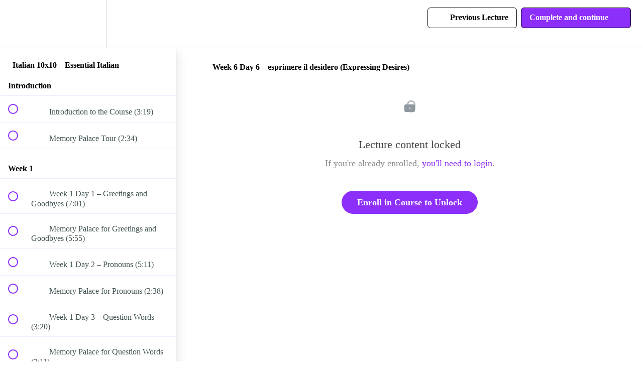

--- FILE ---
content_type: text/html; charset=utf-8
request_url: https://linguisticator.com/courses/italian-10x10-essential-italian/lectures/33017662
body_size: 31285
content:
<!DOCTYPE html>
<html>
  <head>
    <script src="https://releases.transloadit.com/uppy/v4.18.0/uppy.min.js"></script><link rel="stylesheet" href="https://releases.transloadit.com/uppy/v4.18.0/uppy.min.css" />
    <link href='https://static-media.hotmart.com/rvYI6W1mKrXoGu_K_bmrmW5wdFQ=/32x32/https://uploads.teachablecdn.com/attachments/V3lo69tnR2CZuWfID3oq_favicon-96x96.png' rel='icon' type='image/png'>

<link href='https://static-media.hotmart.com/TV5T0VD4loTPISwOQZVcbfqbu4o=/72x72/https://uploads.teachablecdn.com/attachments/V3lo69tnR2CZuWfID3oq_favicon-96x96.png' rel='apple-touch-icon' type='image/png'>

<link href='https://static-media.hotmart.com/9Ki5XtuUjnijBtoWPt417LTpzWA=/144x144/https://uploads.teachablecdn.com/attachments/V3lo69tnR2CZuWfID3oq_favicon-96x96.png' rel='apple-touch-icon' type='image/png'>

<link href='https://static-media.hotmart.com/ONPdyraO0uOYmlQOwf8ZitkVS7A=/320x345/https://uploads.teachablecdn.com/attachments/HdyovHkwRaWPkt9XmOB6_mountains-863048_1280.jpg' rel='apple-touch-startup-image' type='image/png'>

<link href='https://static-media.hotmart.com/0P9V0V9-GmbUSgHxFEkDkYZ-uJg=/640x690/https://uploads.teachablecdn.com/attachments/HdyovHkwRaWPkt9XmOB6_mountains-863048_1280.jpg' rel='apple-touch-startup-image' type='image/png'>

<meta name='apple-mobile-web-app-capable' content='yes' />
<meta charset="UTF-8">
<meta name="csrf-param" content="authenticity_token" />
<meta name="csrf-token" content="y_yek22KS7dVzVYCpLRsVhcswdwgBZTW_dp_Gm2dOoQbjDLHtlWMhWyMNHcX3Wn3ItUxkyRxtaV9LCe1Qsm7jw" />
<link rel="stylesheet" href="https://fedora.teachablecdn.com/assets/bootstrap-748e653be2be27c8e709ced95eab64a05c870fcc9544b56e33dfe1a9a539317d.css" data-turbolinks-track="true" /><link href="https://teachable-themeable.learning.teachable.com/themecss/production/base.css?_=c56959d8ddeb&amp;brand_course_heading=%23ffffff&amp;brand_danger=%23bf4141&amp;brand_heading=%232b3636&amp;brand_homepage_heading=%23000000&amp;brand_info=%23613c3c&amp;brand_navbar_fixed_text=%23000000&amp;brand_navbar_text=%23000000&amp;brand_primary=%23ffffff&amp;brand_secondary=%238d2ffa&amp;brand_success=%238d33d4&amp;brand_text=%232b3636&amp;brand_warning=%239c4949&amp;font=Lato&amp;logged_out_homepage_background_image_overlay=0.0&amp;logged_out_homepage_background_image_url=https%3A%2F%2Fuploads.teachablecdn.com%2Fattachments%2FHdyovHkwRaWPkt9XmOB6_mountains-863048_1280.jpg&amp;show_login=true&amp;show_signup=true" rel="stylesheet" data-turbolinks-track="true"></link>
<title>Week 6 Day 6 – esprimere il desidero (Expressing Desires) | Linguistic</title>
<meta name="description" content="Learn Essential Italian with a Memory Palace">
<link rel="canonical" href="https://linguisticator.com/courses/1439045/lectures/33017662">
<meta property="og:description" content="Learn Essential Italian with a Memory Palace">
<meta property="og:image" content="https://uploads.teachablecdn.com/attachments/t3ouyatSvC3npLf58S1S_Italian10x10.png">
<meta property="og:title" content="Week 6 Day 6 – esprimere il desidero (Expressing Desires)">
<meta property="og:type" content="website">
<meta property="og:url" content="https://linguisticator.com/courses/1439045/lectures/33017662">
<meta name="twitter:card" content="summary_large_image">
<meta name="twitter:site" content="@Linguisticator">
<meta name="brand_video_player_color" content="#09A59A">
<meta name="site_title" content="Linguisticator">
<style></style>
<script src='//fast.wistia.com/assets/external/E-v1.js'></script>
<script
  src='https://www.recaptcha.net/recaptcha/api.js'
  async
  defer></script>



      <meta name="asset_host" content="https://fedora.teachablecdn.com">
     <script>
  (function () {
    const origCreateElement = Document.prototype.createElement;
    Document.prototype.createElement = function () {
      const el = origCreateElement.apply(this, arguments);
      if (arguments[0].toLowerCase() === "video") {
        const observer = new MutationObserver(() => {
          if (
            el.src &&
            el.src.startsWith("data:video") &&
            el.autoplay &&
            el.style.display === "none"
          ) {
            el.removeAttribute("autoplay");
            el.autoplay = false;
            el.style.display = "none";
            observer.disconnect();
          }
        });
        observer.observe(el, {
          attributes: true,
          attributeFilter: ["src", "autoplay", "style"],
        });
      }
      return el;
    };
  })();
</script>
<script src="https://fedora.teachablecdn.com/packs/student-globals--1463f1f1bdf1bb9a431c.js"></script><script src="https://fedora.teachablecdn.com/packs/student-legacy--38db0977d3748059802d.js"></script><script src="https://fedora.teachablecdn.com/packs/student--e4ea9b8f25228072afe8.js"></script>
<meta id='iris-url' data-iris-url=https://eventable.internal.teachable.com />
<script type="text/javascript">
  window.heap=window.heap||[],heap.load=function(e,t){window.heap.appid=e,window.heap.config=t=t||{};var r=document.createElement("script");r.type="text/javascript",r.async=!0,r.src="https://cdn.heapanalytics.com/js/heap-"+e+".js";var a=document.getElementsByTagName("script")[0];a.parentNode.insertBefore(r,a);for(var n=function(e){return function(){heap.push([e].concat(Array.prototype.slice.call(arguments,0)))}},p=["addEventProperties","addUserProperties","clearEventProperties","identify","resetIdentity","removeEventProperty","setEventProperties","track","unsetEventProperty"],o=0;o<p.length;o++)heap[p[o]]=n(p[o])},heap.load("318805607");
  window.heapShouldTrackUser = true;
</script>


<script type="text/javascript">
  var _user_id = ''; // Set to the user's ID, username, or email address, or '' if not yet known.
  var _session_id = 'b491122748940f6975ba2670535dc152'; // Set to a unique session ID for the visitor's current browsing session.

  var _sift = window._sift = window._sift || [];
  _sift.push(['_setAccount', '2e541754ec']);
  _sift.push(['_setUserId', _user_id]);
  _sift.push(['_setSessionId', _session_id]);
  _sift.push(['_trackPageview']);

  (function() {
    function ls() {
      var e = document.createElement('script');
      e.src = 'https://cdn.sift.com/s.js';
      document.body.appendChild(e);
    }
    if (window.attachEvent) {
      window.attachEvent('onload', ls);
    } else {
      window.addEventListener('load', ls, false);
    }
  })();
</script>


<!-- Google Tag Manager -->
<script>(function(w,d,s,l,i){w[l]=w[l]||[];w[l].push({'gtm.start':
new Date().getTime(),event:'gtm.js'});var f=d.getElementsByTagName(s)[0],
j=d.createElement(s),dl=l!='dataLayer'?'&l='+l:'';j.async=true;j.src=
'https://www.googletagmanager.com/gtm.js?id='+i+dl;f.parentNode.insertBefore(j,f);
})(window,document,'script','dataLayer','GTM-K3J4G9');</script>
<!-- End Google Tag Manager -->

<script src="https://www.googleoptimize.com/optimize.js?id=OPT-T83ZDTH"></script>




<!-- Google tag (gtag.js) -->
<script async src="https://www.googletagmanager.com/gtag/js?id=G-SL8LSCXHSV"></script>
<script>
  window.dataLayer = window.dataLayer || [];
  function gtag(){dataLayer.push(arguments);}
  gtag('js', new Date());

  gtag('config', 'G-SL8LSCXHSV', {
    'user_id': '',
    'school_id': '690',
    'school_domain': 'linguisticator.com'
  });
</script>



<meta http-equiv="X-UA-Compatible" content="IE=edge">
<script type="text/javascript">window.NREUM||(NREUM={});NREUM.info={"beacon":"bam.nr-data.net","errorBeacon":"bam.nr-data.net","licenseKey":"NRBR-08e3a2ada38dc55a529","applicationID":"1065060701","transactionName":"dAxdTUFZXVQEQh0JAFQXRktWRR5LCV9F","queueTime":0,"applicationTime":245,"agent":""}</script>
<script type="text/javascript">(window.NREUM||(NREUM={})).init={privacy:{cookies_enabled:true},ajax:{deny_list:["bam.nr-data.net"]},feature_flags:["soft_nav"],distributed_tracing:{enabled:true}};(window.NREUM||(NREUM={})).loader_config={agentID:"1103368432",accountID:"4102727",trustKey:"27503",xpid:"UAcHU1FRDxABVFdXBwcHUVQA",licenseKey:"NRBR-08e3a2ada38dc55a529",applicationID:"1065060701",browserID:"1103368432"};;/*! For license information please see nr-loader-spa-1.308.0.min.js.LICENSE.txt */
(()=>{var e,t,r={384:(e,t,r)=>{"use strict";r.d(t,{NT:()=>a,US:()=>u,Zm:()=>o,bQ:()=>d,dV:()=>c,pV:()=>l});var n=r(6154),i=r(1863),s=r(1910);const a={beacon:"bam.nr-data.net",errorBeacon:"bam.nr-data.net"};function o(){return n.gm.NREUM||(n.gm.NREUM={}),void 0===n.gm.newrelic&&(n.gm.newrelic=n.gm.NREUM),n.gm.NREUM}function c(){let e=o();return e.o||(e.o={ST:n.gm.setTimeout,SI:n.gm.setImmediate||n.gm.setInterval,CT:n.gm.clearTimeout,XHR:n.gm.XMLHttpRequest,REQ:n.gm.Request,EV:n.gm.Event,PR:n.gm.Promise,MO:n.gm.MutationObserver,FETCH:n.gm.fetch,WS:n.gm.WebSocket},(0,s.i)(...Object.values(e.o))),e}function d(e,t){let r=o();r.initializedAgents??={},t.initializedAt={ms:(0,i.t)(),date:new Date},r.initializedAgents[e]=t}function u(e,t){o()[e]=t}function l(){return function(){let e=o();const t=e.info||{};e.info={beacon:a.beacon,errorBeacon:a.errorBeacon,...t}}(),function(){let e=o();const t=e.init||{};e.init={...t}}(),c(),function(){let e=o();const t=e.loader_config||{};e.loader_config={...t}}(),o()}},782:(e,t,r)=>{"use strict";r.d(t,{T:()=>n});const n=r(860).K7.pageViewTiming},860:(e,t,r)=>{"use strict";r.d(t,{$J:()=>u,K7:()=>c,P3:()=>d,XX:()=>i,Yy:()=>o,df:()=>s,qY:()=>n,v4:()=>a});const n="events",i="jserrors",s="browser/blobs",a="rum",o="browser/logs",c={ajax:"ajax",genericEvents:"generic_events",jserrors:i,logging:"logging",metrics:"metrics",pageAction:"page_action",pageViewEvent:"page_view_event",pageViewTiming:"page_view_timing",sessionReplay:"session_replay",sessionTrace:"session_trace",softNav:"soft_navigations",spa:"spa"},d={[c.pageViewEvent]:1,[c.pageViewTiming]:2,[c.metrics]:3,[c.jserrors]:4,[c.spa]:5,[c.ajax]:6,[c.sessionTrace]:7,[c.softNav]:8,[c.sessionReplay]:9,[c.logging]:10,[c.genericEvents]:11},u={[c.pageViewEvent]:a,[c.pageViewTiming]:n,[c.ajax]:n,[c.spa]:n,[c.softNav]:n,[c.metrics]:i,[c.jserrors]:i,[c.sessionTrace]:s,[c.sessionReplay]:s,[c.logging]:o,[c.genericEvents]:"ins"}},944:(e,t,r)=>{"use strict";r.d(t,{R:()=>i});var n=r(3241);function i(e,t){"function"==typeof console.debug&&(console.debug("New Relic Warning: https://github.com/newrelic/newrelic-browser-agent/blob/main/docs/warning-codes.md#".concat(e),t),(0,n.W)({agentIdentifier:null,drained:null,type:"data",name:"warn",feature:"warn",data:{code:e,secondary:t}}))}},993:(e,t,r)=>{"use strict";r.d(t,{A$:()=>s,ET:()=>a,TZ:()=>o,p_:()=>i});var n=r(860);const i={ERROR:"ERROR",WARN:"WARN",INFO:"INFO",DEBUG:"DEBUG",TRACE:"TRACE"},s={OFF:0,ERROR:1,WARN:2,INFO:3,DEBUG:4,TRACE:5},a="log",o=n.K7.logging},1541:(e,t,r)=>{"use strict";r.d(t,{U:()=>i,f:()=>n});const n={MFE:"MFE",BA:"BA"};function i(e,t){if(2!==t?.harvestEndpointVersion)return{};const r=t.agentRef.runtime.appMetadata.agents[0].entityGuid;return e?{"source.id":e.id,"source.name":e.name,"source.type":e.type,"parent.id":e.parent?.id||r,"parent.type":e.parent?.type||n.BA}:{"entity.guid":r,appId:t.agentRef.info.applicationID}}},1687:(e,t,r)=>{"use strict";r.d(t,{Ak:()=>d,Ze:()=>h,x3:()=>u});var n=r(3241),i=r(7836),s=r(3606),a=r(860),o=r(2646);const c={};function d(e,t){const r={staged:!1,priority:a.P3[t]||0};l(e),c[e].get(t)||c[e].set(t,r)}function u(e,t){e&&c[e]&&(c[e].get(t)&&c[e].delete(t),p(e,t,!1),c[e].size&&f(e))}function l(e){if(!e)throw new Error("agentIdentifier required");c[e]||(c[e]=new Map)}function h(e="",t="feature",r=!1){if(l(e),!e||!c[e].get(t)||r)return p(e,t);c[e].get(t).staged=!0,f(e)}function f(e){const t=Array.from(c[e]);t.every(([e,t])=>t.staged)&&(t.sort((e,t)=>e[1].priority-t[1].priority),t.forEach(([t])=>{c[e].delete(t),p(e,t)}))}function p(e,t,r=!0){const a=e?i.ee.get(e):i.ee,c=s.i.handlers;if(!a.aborted&&a.backlog&&c){if((0,n.W)({agentIdentifier:e,type:"lifecycle",name:"drain",feature:t}),r){const e=a.backlog[t],r=c[t];if(r){for(let t=0;e&&t<e.length;++t)g(e[t],r);Object.entries(r).forEach(([e,t])=>{Object.values(t||{}).forEach(t=>{t[0]?.on&&t[0]?.context()instanceof o.y&&t[0].on(e,t[1])})})}}a.isolatedBacklog||delete c[t],a.backlog[t]=null,a.emit("drain-"+t,[])}}function g(e,t){var r=e[1];Object.values(t[r]||{}).forEach(t=>{var r=e[0];if(t[0]===r){var n=t[1],i=e[3],s=e[2];n.apply(i,s)}})}},1738:(e,t,r)=>{"use strict";r.d(t,{U:()=>f,Y:()=>h});var n=r(3241),i=r(9908),s=r(1863),a=r(944),o=r(5701),c=r(3969),d=r(8362),u=r(860),l=r(4261);function h(e,t,r,s){const h=s||r;!h||h[e]&&h[e]!==d.d.prototype[e]||(h[e]=function(){(0,i.p)(c.xV,["API/"+e+"/called"],void 0,u.K7.metrics,r.ee),(0,n.W)({agentIdentifier:r.agentIdentifier,drained:!!o.B?.[r.agentIdentifier],type:"data",name:"api",feature:l.Pl+e,data:{}});try{return t.apply(this,arguments)}catch(e){(0,a.R)(23,e)}})}function f(e,t,r,n,a){const o=e.info;null===r?delete o.jsAttributes[t]:o.jsAttributes[t]=r,(a||null===r)&&(0,i.p)(l.Pl+n,[(0,s.t)(),t,r],void 0,"session",e.ee)}},1741:(e,t,r)=>{"use strict";r.d(t,{W:()=>s});var n=r(944),i=r(4261);class s{#e(e,...t){if(this[e]!==s.prototype[e])return this[e](...t);(0,n.R)(35,e)}addPageAction(e,t){return this.#e(i.hG,e,t)}register(e){return this.#e(i.eY,e)}recordCustomEvent(e,t){return this.#e(i.fF,e,t)}setPageViewName(e,t){return this.#e(i.Fw,e,t)}setCustomAttribute(e,t,r){return this.#e(i.cD,e,t,r)}noticeError(e,t){return this.#e(i.o5,e,t)}setUserId(e,t=!1){return this.#e(i.Dl,e,t)}setApplicationVersion(e){return this.#e(i.nb,e)}setErrorHandler(e){return this.#e(i.bt,e)}addRelease(e,t){return this.#e(i.k6,e,t)}log(e,t){return this.#e(i.$9,e,t)}start(){return this.#e(i.d3)}finished(e){return this.#e(i.BL,e)}recordReplay(){return this.#e(i.CH)}pauseReplay(){return this.#e(i.Tb)}addToTrace(e){return this.#e(i.U2,e)}setCurrentRouteName(e){return this.#e(i.PA,e)}interaction(e){return this.#e(i.dT,e)}wrapLogger(e,t,r){return this.#e(i.Wb,e,t,r)}measure(e,t){return this.#e(i.V1,e,t)}consent(e){return this.#e(i.Pv,e)}}},1863:(e,t,r)=>{"use strict";function n(){return Math.floor(performance.now())}r.d(t,{t:()=>n})},1910:(e,t,r)=>{"use strict";r.d(t,{i:()=>s});var n=r(944);const i=new Map;function s(...e){return e.every(e=>{if(i.has(e))return i.get(e);const t="function"==typeof e?e.toString():"",r=t.includes("[native code]"),s=t.includes("nrWrapper");return r||s||(0,n.R)(64,e?.name||t),i.set(e,r),r})}},2555:(e,t,r)=>{"use strict";r.d(t,{D:()=>o,f:()=>a});var n=r(384),i=r(8122);const s={beacon:n.NT.beacon,errorBeacon:n.NT.errorBeacon,licenseKey:void 0,applicationID:void 0,sa:void 0,queueTime:void 0,applicationTime:void 0,ttGuid:void 0,user:void 0,account:void 0,product:void 0,extra:void 0,jsAttributes:{},userAttributes:void 0,atts:void 0,transactionName:void 0,tNamePlain:void 0};function a(e){try{return!!e.licenseKey&&!!e.errorBeacon&&!!e.applicationID}catch(e){return!1}}const o=e=>(0,i.a)(e,s)},2614:(e,t,r)=>{"use strict";r.d(t,{BB:()=>a,H3:()=>n,g:()=>d,iL:()=>c,tS:()=>o,uh:()=>i,wk:()=>s});const n="NRBA",i="SESSION",s=144e5,a=18e5,o={STARTED:"session-started",PAUSE:"session-pause",RESET:"session-reset",RESUME:"session-resume",UPDATE:"session-update"},c={SAME_TAB:"same-tab",CROSS_TAB:"cross-tab"},d={OFF:0,FULL:1,ERROR:2}},2646:(e,t,r)=>{"use strict";r.d(t,{y:()=>n});class n{constructor(e){this.contextId=e}}},2843:(e,t,r)=>{"use strict";r.d(t,{G:()=>s,u:()=>i});var n=r(3878);function i(e,t=!1,r,i){(0,n.DD)("visibilitychange",function(){if(t)return void("hidden"===document.visibilityState&&e());e(document.visibilityState)},r,i)}function s(e,t,r){(0,n.sp)("pagehide",e,t,r)}},3241:(e,t,r)=>{"use strict";r.d(t,{W:()=>s});var n=r(6154);const i="newrelic";function s(e={}){try{n.gm.dispatchEvent(new CustomEvent(i,{detail:e}))}catch(e){}}},3304:(e,t,r)=>{"use strict";r.d(t,{A:()=>s});var n=r(7836);const i=()=>{const e=new WeakSet;return(t,r)=>{if("object"==typeof r&&null!==r){if(e.has(r))return;e.add(r)}return r}};function s(e){try{return JSON.stringify(e,i())??""}catch(e){try{n.ee.emit("internal-error",[e])}catch(e){}return""}}},3333:(e,t,r)=>{"use strict";r.d(t,{$v:()=>u,TZ:()=>n,Xh:()=>c,Zp:()=>i,kd:()=>d,mq:()=>o,nf:()=>a,qN:()=>s});const n=r(860).K7.genericEvents,i=["auxclick","click","copy","keydown","paste","scrollend"],s=["focus","blur"],a=4,o=1e3,c=2e3,d=["PageAction","UserAction","BrowserPerformance"],u={RESOURCES:"experimental.resources",REGISTER:"register"}},3434:(e,t,r)=>{"use strict";r.d(t,{Jt:()=>s,YM:()=>d});var n=r(7836),i=r(5607);const s="nr@original:".concat(i.W),a=50;var o=Object.prototype.hasOwnProperty,c=!1;function d(e,t){return e||(e=n.ee),r.inPlace=function(e,t,n,i,s){n||(n="");const a="-"===n.charAt(0);for(let o=0;o<t.length;o++){const c=t[o],d=e[c];l(d)||(e[c]=r(d,a?c+n:n,i,c,s))}},r.flag=s,r;function r(t,r,n,c,d){return l(t)?t:(r||(r=""),nrWrapper[s]=t,function(e,t,r){if(Object.defineProperty&&Object.keys)try{return Object.keys(e).forEach(function(r){Object.defineProperty(t,r,{get:function(){return e[r]},set:function(t){return e[r]=t,t}})}),t}catch(e){u([e],r)}for(var n in e)o.call(e,n)&&(t[n]=e[n])}(t,nrWrapper,e),nrWrapper);function nrWrapper(){var s,o,l,h;let f;try{o=this,s=[...arguments],l="function"==typeof n?n(s,o):n||{}}catch(t){u([t,"",[s,o,c],l],e)}i(r+"start",[s,o,c],l,d);const p=performance.now();let g;try{return h=t.apply(o,s),g=performance.now(),h}catch(e){throw g=performance.now(),i(r+"err",[s,o,e],l,d),f=e,f}finally{const e=g-p,t={start:p,end:g,duration:e,isLongTask:e>=a,methodName:c,thrownError:f};t.isLongTask&&i("long-task",[t,o],l,d),i(r+"end",[s,o,h],l,d)}}}function i(r,n,i,s){if(!c||t){var a=c;c=!0;try{e.emit(r,n,i,t,s)}catch(t){u([t,r,n,i],e)}c=a}}}function u(e,t){t||(t=n.ee);try{t.emit("internal-error",e)}catch(e){}}function l(e){return!(e&&"function"==typeof e&&e.apply&&!e[s])}},3606:(e,t,r)=>{"use strict";r.d(t,{i:()=>s});var n=r(9908);s.on=a;var i=s.handlers={};function s(e,t,r,s){a(s||n.d,i,e,t,r)}function a(e,t,r,i,s){s||(s="feature"),e||(e=n.d);var a=t[s]=t[s]||{};(a[r]=a[r]||[]).push([e,i])}},3738:(e,t,r)=>{"use strict";r.d(t,{He:()=>i,Kp:()=>o,Lc:()=>d,Rz:()=>u,TZ:()=>n,bD:()=>s,d3:()=>a,jx:()=>l,sl:()=>h,uP:()=>c});const n=r(860).K7.sessionTrace,i="bstResource",s="resource",a="-start",o="-end",c="fn"+a,d="fn"+o,u="pushState",l=1e3,h=3e4},3785:(e,t,r)=>{"use strict";r.d(t,{R:()=>c,b:()=>d});var n=r(9908),i=r(1863),s=r(860),a=r(3969),o=r(993);function c(e,t,r={},c=o.p_.INFO,d=!0,u,l=(0,i.t)()){(0,n.p)(a.xV,["API/logging/".concat(c.toLowerCase(),"/called")],void 0,s.K7.metrics,e),(0,n.p)(o.ET,[l,t,r,c,d,u],void 0,s.K7.logging,e)}function d(e){return"string"==typeof e&&Object.values(o.p_).some(t=>t===e.toUpperCase().trim())}},3878:(e,t,r)=>{"use strict";function n(e,t){return{capture:e,passive:!1,signal:t}}function i(e,t,r=!1,i){window.addEventListener(e,t,n(r,i))}function s(e,t,r=!1,i){document.addEventListener(e,t,n(r,i))}r.d(t,{DD:()=>s,jT:()=>n,sp:()=>i})},3962:(e,t,r)=>{"use strict";r.d(t,{AM:()=>a,O2:()=>l,OV:()=>s,Qu:()=>h,TZ:()=>c,ih:()=>f,pP:()=>o,t1:()=>u,tC:()=>i,wD:()=>d});var n=r(860);const i=["click","keydown","submit"],s="popstate",a="api",o="initialPageLoad",c=n.K7.softNav,d=5e3,u=500,l={INITIAL_PAGE_LOAD:"",ROUTE_CHANGE:1,UNSPECIFIED:2},h={INTERACTION:1,AJAX:2,CUSTOM_END:3,CUSTOM_TRACER:4},f={IP:"in progress",PF:"pending finish",FIN:"finished",CAN:"cancelled"}},3969:(e,t,r)=>{"use strict";r.d(t,{TZ:()=>n,XG:()=>o,rs:()=>i,xV:()=>a,z_:()=>s});const n=r(860).K7.metrics,i="sm",s="cm",a="storeSupportabilityMetrics",o="storeEventMetrics"},4234:(e,t,r)=>{"use strict";r.d(t,{W:()=>s});var n=r(7836),i=r(1687);class s{constructor(e,t){this.agentIdentifier=e,this.ee=n.ee.get(e),this.featureName=t,this.blocked=!1}deregisterDrain(){(0,i.x3)(this.agentIdentifier,this.featureName)}}},4261:(e,t,r)=>{"use strict";r.d(t,{$9:()=>u,BL:()=>c,CH:()=>p,Dl:()=>R,Fw:()=>w,PA:()=>v,Pl:()=>n,Pv:()=>A,Tb:()=>h,U2:()=>a,V1:()=>E,Wb:()=>T,bt:()=>y,cD:()=>b,d3:()=>x,dT:()=>d,eY:()=>g,fF:()=>f,hG:()=>s,hw:()=>i,k6:()=>o,nb:()=>m,o5:()=>l});const n="api-",i=n+"ixn-",s="addPageAction",a="addToTrace",o="addRelease",c="finished",d="interaction",u="log",l="noticeError",h="pauseReplay",f="recordCustomEvent",p="recordReplay",g="register",m="setApplicationVersion",v="setCurrentRouteName",b="setCustomAttribute",y="setErrorHandler",w="setPageViewName",R="setUserId",x="start",T="wrapLogger",E="measure",A="consent"},5205:(e,t,r)=>{"use strict";r.d(t,{j:()=>S});var n=r(384),i=r(1741);var s=r(2555),a=r(3333);const o=e=>{if(!e||"string"!=typeof e)return!1;try{document.createDocumentFragment().querySelector(e)}catch{return!1}return!0};var c=r(2614),d=r(944),u=r(8122);const l="[data-nr-mask]",h=e=>(0,u.a)(e,(()=>{const e={feature_flags:[],experimental:{allow_registered_children:!1,resources:!1},mask_selector:"*",block_selector:"[data-nr-block]",mask_input_options:{color:!1,date:!1,"datetime-local":!1,email:!1,month:!1,number:!1,range:!1,search:!1,tel:!1,text:!1,time:!1,url:!1,week:!1,textarea:!1,select:!1,password:!0}};return{ajax:{deny_list:void 0,block_internal:!0,enabled:!0,autoStart:!0},api:{get allow_registered_children(){return e.feature_flags.includes(a.$v.REGISTER)||e.experimental.allow_registered_children},set allow_registered_children(t){e.experimental.allow_registered_children=t},duplicate_registered_data:!1},browser_consent_mode:{enabled:!1},distributed_tracing:{enabled:void 0,exclude_newrelic_header:void 0,cors_use_newrelic_header:void 0,cors_use_tracecontext_headers:void 0,allowed_origins:void 0},get feature_flags(){return e.feature_flags},set feature_flags(t){e.feature_flags=t},generic_events:{enabled:!0,autoStart:!0},harvest:{interval:30},jserrors:{enabled:!0,autoStart:!0},logging:{enabled:!0,autoStart:!0},metrics:{enabled:!0,autoStart:!0},obfuscate:void 0,page_action:{enabled:!0},page_view_event:{enabled:!0,autoStart:!0},page_view_timing:{enabled:!0,autoStart:!0},performance:{capture_marks:!1,capture_measures:!1,capture_detail:!0,resources:{get enabled(){return e.feature_flags.includes(a.$v.RESOURCES)||e.experimental.resources},set enabled(t){e.experimental.resources=t},asset_types:[],first_party_domains:[],ignore_newrelic:!0}},privacy:{cookies_enabled:!0},proxy:{assets:void 0,beacon:void 0},session:{expiresMs:c.wk,inactiveMs:c.BB},session_replay:{autoStart:!0,enabled:!1,preload:!1,sampling_rate:10,error_sampling_rate:100,collect_fonts:!1,inline_images:!1,fix_stylesheets:!0,mask_all_inputs:!0,get mask_text_selector(){return e.mask_selector},set mask_text_selector(t){o(t)?e.mask_selector="".concat(t,",").concat(l):""===t||null===t?e.mask_selector=l:(0,d.R)(5,t)},get block_class(){return"nr-block"},get ignore_class(){return"nr-ignore"},get mask_text_class(){return"nr-mask"},get block_selector(){return e.block_selector},set block_selector(t){o(t)?e.block_selector+=",".concat(t):""!==t&&(0,d.R)(6,t)},get mask_input_options(){return e.mask_input_options},set mask_input_options(t){t&&"object"==typeof t?e.mask_input_options={...t,password:!0}:(0,d.R)(7,t)}},session_trace:{enabled:!0,autoStart:!0},soft_navigations:{enabled:!0,autoStart:!0},spa:{enabled:!0,autoStart:!0},ssl:void 0,user_actions:{enabled:!0,elementAttributes:["id","className","tagName","type"]}}})());var f=r(6154),p=r(9324);let g=0;const m={buildEnv:p.F3,distMethod:p.Xs,version:p.xv,originTime:f.WN},v={consented:!1},b={appMetadata:{},get consented(){return this.session?.state?.consent||v.consented},set consented(e){v.consented=e},customTransaction:void 0,denyList:void 0,disabled:!1,harvester:void 0,isolatedBacklog:!1,isRecording:!1,loaderType:void 0,maxBytes:3e4,obfuscator:void 0,onerror:void 0,ptid:void 0,releaseIds:{},session:void 0,timeKeeper:void 0,registeredEntities:[],jsAttributesMetadata:{bytes:0},get harvestCount(){return++g}},y=e=>{const t=(0,u.a)(e,b),r=Object.keys(m).reduce((e,t)=>(e[t]={value:m[t],writable:!1,configurable:!0,enumerable:!0},e),{});return Object.defineProperties(t,r)};var w=r(5701);const R=e=>{const t=e.startsWith("http");e+="/",r.p=t?e:"https://"+e};var x=r(7836),T=r(3241);const E={accountID:void 0,trustKey:void 0,agentID:void 0,licenseKey:void 0,applicationID:void 0,xpid:void 0},A=e=>(0,u.a)(e,E),_=new Set;function S(e,t={},r,a){let{init:o,info:c,loader_config:d,runtime:u={},exposed:l=!0}=t;if(!c){const e=(0,n.pV)();o=e.init,c=e.info,d=e.loader_config}e.init=h(o||{}),e.loader_config=A(d||{}),c.jsAttributes??={},f.bv&&(c.jsAttributes.isWorker=!0),e.info=(0,s.D)(c);const p=e.init,g=[c.beacon,c.errorBeacon];_.has(e.agentIdentifier)||(p.proxy.assets&&(R(p.proxy.assets),g.push(p.proxy.assets)),p.proxy.beacon&&g.push(p.proxy.beacon),e.beacons=[...g],function(e){const t=(0,n.pV)();Object.getOwnPropertyNames(i.W.prototype).forEach(r=>{const n=i.W.prototype[r];if("function"!=typeof n||"constructor"===n)return;let s=t[r];e[r]&&!1!==e.exposed&&"micro-agent"!==e.runtime?.loaderType&&(t[r]=(...t)=>{const n=e[r](...t);return s?s(...t):n})})}(e),(0,n.US)("activatedFeatures",w.B)),u.denyList=[...p.ajax.deny_list||[],...p.ajax.block_internal?g:[]],u.ptid=e.agentIdentifier,u.loaderType=r,e.runtime=y(u),_.has(e.agentIdentifier)||(e.ee=x.ee.get(e.agentIdentifier),e.exposed=l,(0,T.W)({agentIdentifier:e.agentIdentifier,drained:!!w.B?.[e.agentIdentifier],type:"lifecycle",name:"initialize",feature:void 0,data:e.config})),_.add(e.agentIdentifier)}},5270:(e,t,r)=>{"use strict";r.d(t,{Aw:()=>a,SR:()=>s,rF:()=>o});var n=r(384),i=r(7767);function s(e){return!!(0,n.dV)().o.MO&&(0,i.V)(e)&&!0===e?.session_trace.enabled}function a(e){return!0===e?.session_replay.preload&&s(e)}function o(e,t){try{if("string"==typeof t?.type){if("password"===t.type.toLowerCase())return"*".repeat(e?.length||0);if(void 0!==t?.dataset?.nrUnmask||t?.classList?.contains("nr-unmask"))return e}}catch(e){}return"string"==typeof e?e.replace(/[\S]/g,"*"):"*".repeat(e?.length||0)}},5289:(e,t,r)=>{"use strict";r.d(t,{GG:()=>a,Qr:()=>c,sB:()=>o});var n=r(3878),i=r(6389);function s(){return"undefined"==typeof document||"complete"===document.readyState}function a(e,t){if(s())return e();const r=(0,i.J)(e),a=setInterval(()=>{s()&&(clearInterval(a),r())},500);(0,n.sp)("load",r,t)}function o(e){if(s())return e();(0,n.DD)("DOMContentLoaded",e)}function c(e){if(s())return e();(0,n.sp)("popstate",e)}},5607:(e,t,r)=>{"use strict";r.d(t,{W:()=>n});const n=(0,r(9566).bz)()},5701:(e,t,r)=>{"use strict";r.d(t,{B:()=>s,t:()=>a});var n=r(3241);const i=new Set,s={};function a(e,t){const r=t.agentIdentifier;s[r]??={},e&&"object"==typeof e&&(i.has(r)||(t.ee.emit("rumresp",[e]),s[r]=e,i.add(r),(0,n.W)({agentIdentifier:r,loaded:!0,drained:!0,type:"lifecycle",name:"load",feature:void 0,data:e})))}},6154:(e,t,r)=>{"use strict";r.d(t,{OF:()=>d,RI:()=>i,WN:()=>h,bv:()=>s,eN:()=>f,gm:()=>a,lR:()=>l,m:()=>c,mw:()=>o,sb:()=>u});var n=r(1863);const i="undefined"!=typeof window&&!!window.document,s="undefined"!=typeof WorkerGlobalScope&&("undefined"!=typeof self&&self instanceof WorkerGlobalScope&&self.navigator instanceof WorkerNavigator||"undefined"!=typeof globalThis&&globalThis instanceof WorkerGlobalScope&&globalThis.navigator instanceof WorkerNavigator),a=i?window:"undefined"!=typeof WorkerGlobalScope&&("undefined"!=typeof self&&self instanceof WorkerGlobalScope&&self||"undefined"!=typeof globalThis&&globalThis instanceof WorkerGlobalScope&&globalThis),o=Boolean("hidden"===a?.document?.visibilityState),c=""+a?.location,d=/iPad|iPhone|iPod/.test(a.navigator?.userAgent),u=d&&"undefined"==typeof SharedWorker,l=(()=>{const e=a.navigator?.userAgent?.match(/Firefox[/\s](\d+\.\d+)/);return Array.isArray(e)&&e.length>=2?+e[1]:0})(),h=Date.now()-(0,n.t)(),f=()=>"undefined"!=typeof PerformanceNavigationTiming&&a?.performance?.getEntriesByType("navigation")?.[0]?.responseStart},6344:(e,t,r)=>{"use strict";r.d(t,{BB:()=>u,Qb:()=>l,TZ:()=>i,Ug:()=>a,Vh:()=>s,_s:()=>o,bc:()=>d,yP:()=>c});var n=r(2614);const i=r(860).K7.sessionReplay,s="errorDuringReplay",a=.12,o={DomContentLoaded:0,Load:1,FullSnapshot:2,IncrementalSnapshot:3,Meta:4,Custom:5},c={[n.g.ERROR]:15e3,[n.g.FULL]:3e5,[n.g.OFF]:0},d={RESET:{message:"Session was reset",sm:"Reset"},IMPORT:{message:"Recorder failed to import",sm:"Import"},TOO_MANY:{message:"429: Too Many Requests",sm:"Too-Many"},TOO_BIG:{message:"Payload was too large",sm:"Too-Big"},CROSS_TAB:{message:"Session Entity was set to OFF on another tab",sm:"Cross-Tab"},ENTITLEMENTS:{message:"Session Replay is not allowed and will not be started",sm:"Entitlement"}},u=5e3,l={API:"api",RESUME:"resume",SWITCH_TO_FULL:"switchToFull",INITIALIZE:"initialize",PRELOAD:"preload"}},6389:(e,t,r)=>{"use strict";function n(e,t=500,r={}){const n=r?.leading||!1;let i;return(...r)=>{n&&void 0===i&&(e.apply(this,r),i=setTimeout(()=>{i=clearTimeout(i)},t)),n||(clearTimeout(i),i=setTimeout(()=>{e.apply(this,r)},t))}}function i(e){let t=!1;return(...r)=>{t||(t=!0,e.apply(this,r))}}r.d(t,{J:()=>i,s:()=>n})},6630:(e,t,r)=>{"use strict";r.d(t,{T:()=>n});const n=r(860).K7.pageViewEvent},6774:(e,t,r)=>{"use strict";r.d(t,{T:()=>n});const n=r(860).K7.jserrors},7295:(e,t,r)=>{"use strict";r.d(t,{Xv:()=>a,gX:()=>i,iW:()=>s});var n=[];function i(e){if(!e||s(e))return!1;if(0===n.length)return!0;if("*"===n[0].hostname)return!1;for(var t=0;t<n.length;t++){var r=n[t];if(r.hostname.test(e.hostname)&&r.pathname.test(e.pathname))return!1}return!0}function s(e){return void 0===e.hostname}function a(e){if(n=[],e&&e.length)for(var t=0;t<e.length;t++){let r=e[t];if(!r)continue;if("*"===r)return void(n=[{hostname:"*"}]);0===r.indexOf("http://")?r=r.substring(7):0===r.indexOf("https://")&&(r=r.substring(8));const i=r.indexOf("/");let s,a;i>0?(s=r.substring(0,i),a=r.substring(i)):(s=r,a="*");let[c]=s.split(":");n.push({hostname:o(c),pathname:o(a,!0)})}}function o(e,t=!1){const r=e.replace(/[.+?^${}()|[\]\\]/g,e=>"\\"+e).replace(/\*/g,".*?");return new RegExp((t?"^":"")+r+"$")}},7485:(e,t,r)=>{"use strict";r.d(t,{D:()=>i});var n=r(6154);function i(e){if(0===(e||"").indexOf("data:"))return{protocol:"data"};try{const t=new URL(e,location.href),r={port:t.port,hostname:t.hostname,pathname:t.pathname,search:t.search,protocol:t.protocol.slice(0,t.protocol.indexOf(":")),sameOrigin:t.protocol===n.gm?.location?.protocol&&t.host===n.gm?.location?.host};return r.port&&""!==r.port||("http:"===t.protocol&&(r.port="80"),"https:"===t.protocol&&(r.port="443")),r.pathname&&""!==r.pathname?r.pathname.startsWith("/")||(r.pathname="/".concat(r.pathname)):r.pathname="/",r}catch(e){return{}}}},7699:(e,t,r)=>{"use strict";r.d(t,{It:()=>s,KC:()=>o,No:()=>i,qh:()=>a});var n=r(860);const i=16e3,s=1e6,a="SESSION_ERROR",o={[n.K7.logging]:!0,[n.K7.genericEvents]:!1,[n.K7.jserrors]:!1,[n.K7.ajax]:!1}},7767:(e,t,r)=>{"use strict";r.d(t,{V:()=>i});var n=r(6154);const i=e=>n.RI&&!0===e?.privacy.cookies_enabled},7836:(e,t,r)=>{"use strict";r.d(t,{P:()=>o,ee:()=>c});var n=r(384),i=r(8990),s=r(2646),a=r(5607);const o="nr@context:".concat(a.W),c=function e(t,r){var n={},a={},u={},l=!1;try{l=16===r.length&&d.initializedAgents?.[r]?.runtime.isolatedBacklog}catch(e){}var h={on:p,addEventListener:p,removeEventListener:function(e,t){var r=n[e];if(!r)return;for(var i=0;i<r.length;i++)r[i]===t&&r.splice(i,1)},emit:function(e,r,n,i,s){!1!==s&&(s=!0);if(c.aborted&&!i)return;t&&s&&t.emit(e,r,n);var o=f(n);g(e).forEach(e=>{e.apply(o,r)});var d=v()[a[e]];d&&d.push([h,e,r,o]);return o},get:m,listeners:g,context:f,buffer:function(e,t){const r=v();if(t=t||"feature",h.aborted)return;Object.entries(e||{}).forEach(([e,n])=>{a[n]=t,t in r||(r[t]=[])})},abort:function(){h._aborted=!0,Object.keys(h.backlog).forEach(e=>{delete h.backlog[e]})},isBuffering:function(e){return!!v()[a[e]]},debugId:r,backlog:l?{}:t&&"object"==typeof t.backlog?t.backlog:{},isolatedBacklog:l};return Object.defineProperty(h,"aborted",{get:()=>{let e=h._aborted||!1;return e||(t&&(e=t.aborted),e)}}),h;function f(e){return e&&e instanceof s.y?e:e?(0,i.I)(e,o,()=>new s.y(o)):new s.y(o)}function p(e,t){n[e]=g(e).concat(t)}function g(e){return n[e]||[]}function m(t){return u[t]=u[t]||e(h,t)}function v(){return h.backlog}}(void 0,"globalEE"),d=(0,n.Zm)();d.ee||(d.ee=c)},8122:(e,t,r)=>{"use strict";r.d(t,{a:()=>i});var n=r(944);function i(e,t){try{if(!e||"object"!=typeof e)return(0,n.R)(3);if(!t||"object"!=typeof t)return(0,n.R)(4);const r=Object.create(Object.getPrototypeOf(t),Object.getOwnPropertyDescriptors(t)),s=0===Object.keys(r).length?e:r;for(let a in s)if(void 0!==e[a])try{if(null===e[a]){r[a]=null;continue}Array.isArray(e[a])&&Array.isArray(t[a])?r[a]=Array.from(new Set([...e[a],...t[a]])):"object"==typeof e[a]&&"object"==typeof t[a]?r[a]=i(e[a],t[a]):r[a]=e[a]}catch(e){r[a]||(0,n.R)(1,e)}return r}catch(e){(0,n.R)(2,e)}}},8139:(e,t,r)=>{"use strict";r.d(t,{u:()=>h});var n=r(7836),i=r(3434),s=r(8990),a=r(6154);const o={},c=a.gm.XMLHttpRequest,d="addEventListener",u="removeEventListener",l="nr@wrapped:".concat(n.P);function h(e){var t=function(e){return(e||n.ee).get("events")}(e);if(o[t.debugId]++)return t;o[t.debugId]=1;var r=(0,i.YM)(t,!0);function h(e){r.inPlace(e,[d,u],"-",p)}function p(e,t){return e[1]}return"getPrototypeOf"in Object&&(a.RI&&f(document,h),c&&f(c.prototype,h),f(a.gm,h)),t.on(d+"-start",function(e,t){var n=e[1];if(null!==n&&("function"==typeof n||"object"==typeof n)&&"newrelic"!==e[0]){var i=(0,s.I)(n,l,function(){var e={object:function(){if("function"!=typeof n.handleEvent)return;return n.handleEvent.apply(n,arguments)},function:n}[typeof n];return e?r(e,"fn-",null,e.name||"anonymous"):n});this.wrapped=e[1]=i}}),t.on(u+"-start",function(e){e[1]=this.wrapped||e[1]}),t}function f(e,t,...r){let n=e;for(;"object"==typeof n&&!Object.prototype.hasOwnProperty.call(n,d);)n=Object.getPrototypeOf(n);n&&t(n,...r)}},8362:(e,t,r)=>{"use strict";r.d(t,{d:()=>s});var n=r(9566),i=r(1741);class s extends i.W{agentIdentifier=(0,n.LA)(16)}},8374:(e,t,r)=>{r.nc=(()=>{try{return document?.currentScript?.nonce}catch(e){}return""})()},8990:(e,t,r)=>{"use strict";r.d(t,{I:()=>i});var n=Object.prototype.hasOwnProperty;function i(e,t,r){if(n.call(e,t))return e[t];var i=r();if(Object.defineProperty&&Object.keys)try{return Object.defineProperty(e,t,{value:i,writable:!0,enumerable:!1}),i}catch(e){}return e[t]=i,i}},9119:(e,t,r)=>{"use strict";r.d(t,{L:()=>s});var n=/([^?#]*)[^#]*(#[^?]*|$).*/,i=/([^?#]*)().*/;function s(e,t){return e?e.replace(t?n:i,"$1$2"):e}},9300:(e,t,r)=>{"use strict";r.d(t,{T:()=>n});const n=r(860).K7.ajax},9324:(e,t,r)=>{"use strict";r.d(t,{AJ:()=>a,F3:()=>i,Xs:()=>s,Yq:()=>o,xv:()=>n});const n="1.308.0",i="PROD",s="CDN",a="@newrelic/rrweb",o="1.0.1"},9566:(e,t,r)=>{"use strict";r.d(t,{LA:()=>o,ZF:()=>c,bz:()=>a,el:()=>d});var n=r(6154);const i="xxxxxxxx-xxxx-4xxx-yxxx-xxxxxxxxxxxx";function s(e,t){return e?15&e[t]:16*Math.random()|0}function a(){const e=n.gm?.crypto||n.gm?.msCrypto;let t,r=0;return e&&e.getRandomValues&&(t=e.getRandomValues(new Uint8Array(30))),i.split("").map(e=>"x"===e?s(t,r++).toString(16):"y"===e?(3&s()|8).toString(16):e).join("")}function o(e){const t=n.gm?.crypto||n.gm?.msCrypto;let r,i=0;t&&t.getRandomValues&&(r=t.getRandomValues(new Uint8Array(e)));const a=[];for(var o=0;o<e;o++)a.push(s(r,i++).toString(16));return a.join("")}function c(){return o(16)}function d(){return o(32)}},9908:(e,t,r)=>{"use strict";r.d(t,{d:()=>n,p:()=>i});var n=r(7836).ee.get("handle");function i(e,t,r,i,s){s?(s.buffer([e],i),s.emit(e,t,r)):(n.buffer([e],i),n.emit(e,t,r))}}},n={};function i(e){var t=n[e];if(void 0!==t)return t.exports;var s=n[e]={exports:{}};return r[e](s,s.exports,i),s.exports}i.m=r,i.d=(e,t)=>{for(var r in t)i.o(t,r)&&!i.o(e,r)&&Object.defineProperty(e,r,{enumerable:!0,get:t[r]})},i.f={},i.e=e=>Promise.all(Object.keys(i.f).reduce((t,r)=>(i.f[r](e,t),t),[])),i.u=e=>({212:"nr-spa-compressor",249:"nr-spa-recorder",478:"nr-spa"}[e]+"-1.308.0.min.js"),i.o=(e,t)=>Object.prototype.hasOwnProperty.call(e,t),e={},t="NRBA-1.308.0.PROD:",i.l=(r,n,s,a)=>{if(e[r])e[r].push(n);else{var o,c;if(void 0!==s)for(var d=document.getElementsByTagName("script"),u=0;u<d.length;u++){var l=d[u];if(l.getAttribute("src")==r||l.getAttribute("data-webpack")==t+s){o=l;break}}if(!o){c=!0;var h={478:"sha512-RSfSVnmHk59T/uIPbdSE0LPeqcEdF4/+XhfJdBuccH5rYMOEZDhFdtnh6X6nJk7hGpzHd9Ujhsy7lZEz/ORYCQ==",249:"sha512-ehJXhmntm85NSqW4MkhfQqmeKFulra3klDyY0OPDUE+sQ3GokHlPh1pmAzuNy//3j4ac6lzIbmXLvGQBMYmrkg==",212:"sha512-B9h4CR46ndKRgMBcK+j67uSR2RCnJfGefU+A7FrgR/k42ovXy5x/MAVFiSvFxuVeEk/pNLgvYGMp1cBSK/G6Fg=="};(o=document.createElement("script")).charset="utf-8",i.nc&&o.setAttribute("nonce",i.nc),o.setAttribute("data-webpack",t+s),o.src=r,0!==o.src.indexOf(window.location.origin+"/")&&(o.crossOrigin="anonymous"),h[a]&&(o.integrity=h[a])}e[r]=[n];var f=(t,n)=>{o.onerror=o.onload=null,clearTimeout(p);var i=e[r];if(delete e[r],o.parentNode&&o.parentNode.removeChild(o),i&&i.forEach(e=>e(n)),t)return t(n)},p=setTimeout(f.bind(null,void 0,{type:"timeout",target:o}),12e4);o.onerror=f.bind(null,o.onerror),o.onload=f.bind(null,o.onload),c&&document.head.appendChild(o)}},i.r=e=>{"undefined"!=typeof Symbol&&Symbol.toStringTag&&Object.defineProperty(e,Symbol.toStringTag,{value:"Module"}),Object.defineProperty(e,"__esModule",{value:!0})},i.p="https://js-agent.newrelic.com/",(()=>{var e={38:0,788:0};i.f.j=(t,r)=>{var n=i.o(e,t)?e[t]:void 0;if(0!==n)if(n)r.push(n[2]);else{var s=new Promise((r,i)=>n=e[t]=[r,i]);r.push(n[2]=s);var a=i.p+i.u(t),o=new Error;i.l(a,r=>{if(i.o(e,t)&&(0!==(n=e[t])&&(e[t]=void 0),n)){var s=r&&("load"===r.type?"missing":r.type),a=r&&r.target&&r.target.src;o.message="Loading chunk "+t+" failed: ("+s+": "+a+")",o.name="ChunkLoadError",o.type=s,o.request=a,n[1](o)}},"chunk-"+t,t)}};var t=(t,r)=>{var n,s,[a,o,c]=r,d=0;if(a.some(t=>0!==e[t])){for(n in o)i.o(o,n)&&(i.m[n]=o[n]);if(c)c(i)}for(t&&t(r);d<a.length;d++)s=a[d],i.o(e,s)&&e[s]&&e[s][0](),e[s]=0},r=self["webpackChunk:NRBA-1.308.0.PROD"]=self["webpackChunk:NRBA-1.308.0.PROD"]||[];r.forEach(t.bind(null,0)),r.push=t.bind(null,r.push.bind(r))})(),(()=>{"use strict";i(8374);var e=i(8362),t=i(860);const r=Object.values(t.K7);var n=i(5205);var s=i(9908),a=i(1863),o=i(4261),c=i(1738);var d=i(1687),u=i(4234),l=i(5289),h=i(6154),f=i(944),p=i(5270),g=i(7767),m=i(6389),v=i(7699);class b extends u.W{constructor(e,t){super(e.agentIdentifier,t),this.agentRef=e,this.abortHandler=void 0,this.featAggregate=void 0,this.loadedSuccessfully=void 0,this.onAggregateImported=new Promise(e=>{this.loadedSuccessfully=e}),this.deferred=Promise.resolve(),!1===e.init[this.featureName].autoStart?this.deferred=new Promise((t,r)=>{this.ee.on("manual-start-all",(0,m.J)(()=>{(0,d.Ak)(e.agentIdentifier,this.featureName),t()}))}):(0,d.Ak)(e.agentIdentifier,t)}importAggregator(e,t,r={}){if(this.featAggregate)return;const n=async()=>{let n;await this.deferred;try{if((0,g.V)(e.init)){const{setupAgentSession:t}=await i.e(478).then(i.bind(i,8766));n=t(e)}}catch(e){(0,f.R)(20,e),this.ee.emit("internal-error",[e]),(0,s.p)(v.qh,[e],void 0,this.featureName,this.ee)}try{if(!this.#t(this.featureName,n,e.init))return(0,d.Ze)(this.agentIdentifier,this.featureName),void this.loadedSuccessfully(!1);const{Aggregate:i}=await t();this.featAggregate=new i(e,r),e.runtime.harvester.initializedAggregates.push(this.featAggregate),this.loadedSuccessfully(!0)}catch(e){(0,f.R)(34,e),this.abortHandler?.(),(0,d.Ze)(this.agentIdentifier,this.featureName,!0),this.loadedSuccessfully(!1),this.ee&&this.ee.abort()}};h.RI?(0,l.GG)(()=>n(),!0):n()}#t(e,r,n){if(this.blocked)return!1;switch(e){case t.K7.sessionReplay:return(0,p.SR)(n)&&!!r;case t.K7.sessionTrace:return!!r;default:return!0}}}var y=i(6630),w=i(2614),R=i(3241);class x extends b{static featureName=y.T;constructor(e){var t;super(e,y.T),this.setupInspectionEvents(e.agentIdentifier),t=e,(0,c.Y)(o.Fw,function(e,r){"string"==typeof e&&("/"!==e.charAt(0)&&(e="/"+e),t.runtime.customTransaction=(r||"http://custom.transaction")+e,(0,s.p)(o.Pl+o.Fw,[(0,a.t)()],void 0,void 0,t.ee))},t),this.importAggregator(e,()=>i.e(478).then(i.bind(i,2467)))}setupInspectionEvents(e){const t=(t,r)=>{t&&(0,R.W)({agentIdentifier:e,timeStamp:t.timeStamp,loaded:"complete"===t.target.readyState,type:"window",name:r,data:t.target.location+""})};(0,l.sB)(e=>{t(e,"DOMContentLoaded")}),(0,l.GG)(e=>{t(e,"load")}),(0,l.Qr)(e=>{t(e,"navigate")}),this.ee.on(w.tS.UPDATE,(t,r)=>{(0,R.W)({agentIdentifier:e,type:"lifecycle",name:"session",data:r})})}}var T=i(384);class E extends e.d{constructor(e){var t;(super(),h.gm)?(this.features={},(0,T.bQ)(this.agentIdentifier,this),this.desiredFeatures=new Set(e.features||[]),this.desiredFeatures.add(x),(0,n.j)(this,e,e.loaderType||"agent"),t=this,(0,c.Y)(o.cD,function(e,r,n=!1){if("string"==typeof e){if(["string","number","boolean"].includes(typeof r)||null===r)return(0,c.U)(t,e,r,o.cD,n);(0,f.R)(40,typeof r)}else(0,f.R)(39,typeof e)},t),function(e){(0,c.Y)(o.Dl,function(t,r=!1){if("string"!=typeof t&&null!==t)return void(0,f.R)(41,typeof t);const n=e.info.jsAttributes["enduser.id"];r&&null!=n&&n!==t?(0,s.p)(o.Pl+"setUserIdAndResetSession",[t],void 0,"session",e.ee):(0,c.U)(e,"enduser.id",t,o.Dl,!0)},e)}(this),function(e){(0,c.Y)(o.nb,function(t){if("string"==typeof t||null===t)return(0,c.U)(e,"application.version",t,o.nb,!1);(0,f.R)(42,typeof t)},e)}(this),function(e){(0,c.Y)(o.d3,function(){e.ee.emit("manual-start-all")},e)}(this),function(e){(0,c.Y)(o.Pv,function(t=!0){if("boolean"==typeof t){if((0,s.p)(o.Pl+o.Pv,[t],void 0,"session",e.ee),e.runtime.consented=t,t){const t=e.features.page_view_event;t.onAggregateImported.then(e=>{const r=t.featAggregate;e&&!r.sentRum&&r.sendRum()})}}else(0,f.R)(65,typeof t)},e)}(this),this.run()):(0,f.R)(21)}get config(){return{info:this.info,init:this.init,loader_config:this.loader_config,runtime:this.runtime}}get api(){return this}run(){try{const e=function(e){const t={};return r.forEach(r=>{t[r]=!!e[r]?.enabled}),t}(this.init),n=[...this.desiredFeatures];n.sort((e,r)=>t.P3[e.featureName]-t.P3[r.featureName]),n.forEach(r=>{if(!e[r.featureName]&&r.featureName!==t.K7.pageViewEvent)return;if(r.featureName===t.K7.spa)return void(0,f.R)(67);const n=function(e){switch(e){case t.K7.ajax:return[t.K7.jserrors];case t.K7.sessionTrace:return[t.K7.ajax,t.K7.pageViewEvent];case t.K7.sessionReplay:return[t.K7.sessionTrace];case t.K7.pageViewTiming:return[t.K7.pageViewEvent];default:return[]}}(r.featureName).filter(e=>!(e in this.features));n.length>0&&(0,f.R)(36,{targetFeature:r.featureName,missingDependencies:n}),this.features[r.featureName]=new r(this)})}catch(e){(0,f.R)(22,e);for(const e in this.features)this.features[e].abortHandler?.();const t=(0,T.Zm)();delete t.initializedAgents[this.agentIdentifier]?.features,delete this.sharedAggregator;return t.ee.get(this.agentIdentifier).abort(),!1}}}var A=i(2843),_=i(782);class S extends b{static featureName=_.T;constructor(e){super(e,_.T),h.RI&&((0,A.u)(()=>(0,s.p)("docHidden",[(0,a.t)()],void 0,_.T,this.ee),!0),(0,A.G)(()=>(0,s.p)("winPagehide",[(0,a.t)()],void 0,_.T,this.ee)),this.importAggregator(e,()=>i.e(478).then(i.bind(i,9917))))}}var O=i(3969);class I extends b{static featureName=O.TZ;constructor(e){super(e,O.TZ),h.RI&&document.addEventListener("securitypolicyviolation",e=>{(0,s.p)(O.xV,["Generic/CSPViolation/Detected"],void 0,this.featureName,this.ee)}),this.importAggregator(e,()=>i.e(478).then(i.bind(i,6555)))}}var N=i(6774),P=i(3878),k=i(3304);class D{constructor(e,t,r,n,i){this.name="UncaughtError",this.message="string"==typeof e?e:(0,k.A)(e),this.sourceURL=t,this.line=r,this.column=n,this.__newrelic=i}}function C(e){return M(e)?e:new D(void 0!==e?.message?e.message:e,e?.filename||e?.sourceURL,e?.lineno||e?.line,e?.colno||e?.col,e?.__newrelic,e?.cause)}function j(e){const t="Unhandled Promise Rejection: ";if(!e?.reason)return;if(M(e.reason)){try{e.reason.message.startsWith(t)||(e.reason.message=t+e.reason.message)}catch(e){}return C(e.reason)}const r=C(e.reason);return(r.message||"").startsWith(t)||(r.message=t+r.message),r}function L(e){if(e.error instanceof SyntaxError&&!/:\d+$/.test(e.error.stack?.trim())){const t=new D(e.message,e.filename,e.lineno,e.colno,e.error.__newrelic,e.cause);return t.name=SyntaxError.name,t}return M(e.error)?e.error:C(e)}function M(e){return e instanceof Error&&!!e.stack}function H(e,r,n,i,o=(0,a.t)()){"string"==typeof e&&(e=new Error(e)),(0,s.p)("err",[e,o,!1,r,n.runtime.isRecording,void 0,i],void 0,t.K7.jserrors,n.ee),(0,s.p)("uaErr",[],void 0,t.K7.genericEvents,n.ee)}var B=i(1541),K=i(993),W=i(3785);function U(e,{customAttributes:t={},level:r=K.p_.INFO}={},n,i,s=(0,a.t)()){(0,W.R)(n.ee,e,t,r,!1,i,s)}function F(e,r,n,i,c=(0,a.t)()){(0,s.p)(o.Pl+o.hG,[c,e,r,i],void 0,t.K7.genericEvents,n.ee)}function V(e,r,n,i,c=(0,a.t)()){const{start:d,end:u,customAttributes:l}=r||{},h={customAttributes:l||{}};if("object"!=typeof h.customAttributes||"string"!=typeof e||0===e.length)return void(0,f.R)(57);const p=(e,t)=>null==e?t:"number"==typeof e?e:e instanceof PerformanceMark?e.startTime:Number.NaN;if(h.start=p(d,0),h.end=p(u,c),Number.isNaN(h.start)||Number.isNaN(h.end))(0,f.R)(57);else{if(h.duration=h.end-h.start,!(h.duration<0))return(0,s.p)(o.Pl+o.V1,[h,e,i],void 0,t.K7.genericEvents,n.ee),h;(0,f.R)(58)}}function G(e,r={},n,i,c=(0,a.t)()){(0,s.p)(o.Pl+o.fF,[c,e,r,i],void 0,t.K7.genericEvents,n.ee)}function z(e){(0,c.Y)(o.eY,function(t){return Y(e,t)},e)}function Y(e,r,n){(0,f.R)(54,"newrelic.register"),r||={},r.type=B.f.MFE,r.licenseKey||=e.info.licenseKey,r.blocked=!1,r.parent=n||{},Array.isArray(r.tags)||(r.tags=[]);const i={};r.tags.forEach(e=>{"name"!==e&&"id"!==e&&(i["source.".concat(e)]=!0)}),r.isolated??=!0;let o=()=>{};const c=e.runtime.registeredEntities;if(!r.isolated){const e=c.find(({metadata:{target:{id:e}}})=>e===r.id&&!r.isolated);if(e)return e}const d=e=>{r.blocked=!0,o=e};function u(e){return"string"==typeof e&&!!e.trim()&&e.trim().length<501||"number"==typeof e}e.init.api.allow_registered_children||d((0,m.J)(()=>(0,f.R)(55))),u(r.id)&&u(r.name)||d((0,m.J)(()=>(0,f.R)(48,r)));const l={addPageAction:(t,n={})=>g(F,[t,{...i,...n},e],r),deregister:()=>{d((0,m.J)(()=>(0,f.R)(68)))},log:(t,n={})=>g(U,[t,{...n,customAttributes:{...i,...n.customAttributes||{}}},e],r),measure:(t,n={})=>g(V,[t,{...n,customAttributes:{...i,...n.customAttributes||{}}},e],r),noticeError:(t,n={})=>g(H,[t,{...i,...n},e],r),register:(t={})=>g(Y,[e,t],l.metadata.target),recordCustomEvent:(t,n={})=>g(G,[t,{...i,...n},e],r),setApplicationVersion:e=>p("application.version",e),setCustomAttribute:(e,t)=>p(e,t),setUserId:e=>p("enduser.id",e),metadata:{customAttributes:i,target:r}},h=()=>(r.blocked&&o(),r.blocked);h()||c.push(l);const p=(e,t)=>{h()||(i[e]=t)},g=(r,n,i)=>{if(h())return;const o=(0,a.t)();(0,s.p)(O.xV,["API/register/".concat(r.name,"/called")],void 0,t.K7.metrics,e.ee);try{if(e.init.api.duplicate_registered_data&&"register"!==r.name){let e=n;if(n[1]instanceof Object){const t={"child.id":i.id,"child.type":i.type};e="customAttributes"in n[1]?[n[0],{...n[1],customAttributes:{...n[1].customAttributes,...t}},...n.slice(2)]:[n[0],{...n[1],...t},...n.slice(2)]}r(...e,void 0,o)}return r(...n,i,o)}catch(e){(0,f.R)(50,e)}};return l}class Z extends b{static featureName=N.T;constructor(e){var t;super(e,N.T),t=e,(0,c.Y)(o.o5,(e,r)=>H(e,r,t),t),function(e){(0,c.Y)(o.bt,function(t){e.runtime.onerror=t},e)}(e),function(e){let t=0;(0,c.Y)(o.k6,function(e,r){++t>10||(this.runtime.releaseIds[e.slice(-200)]=(""+r).slice(-200))},e)}(e),z(e);try{this.removeOnAbort=new AbortController}catch(e){}this.ee.on("internal-error",(t,r)=>{this.abortHandler&&(0,s.p)("ierr",[C(t),(0,a.t)(),!0,{},e.runtime.isRecording,r],void 0,this.featureName,this.ee)}),h.gm.addEventListener("unhandledrejection",t=>{this.abortHandler&&(0,s.p)("err",[j(t),(0,a.t)(),!1,{unhandledPromiseRejection:1},e.runtime.isRecording],void 0,this.featureName,this.ee)},(0,P.jT)(!1,this.removeOnAbort?.signal)),h.gm.addEventListener("error",t=>{this.abortHandler&&(0,s.p)("err",[L(t),(0,a.t)(),!1,{},e.runtime.isRecording],void 0,this.featureName,this.ee)},(0,P.jT)(!1,this.removeOnAbort?.signal)),this.abortHandler=this.#r,this.importAggregator(e,()=>i.e(478).then(i.bind(i,2176)))}#r(){this.removeOnAbort?.abort(),this.abortHandler=void 0}}var q=i(8990);let X=1;function J(e){const t=typeof e;return!e||"object"!==t&&"function"!==t?-1:e===h.gm?0:(0,q.I)(e,"nr@id",function(){return X++})}function Q(e){if("string"==typeof e&&e.length)return e.length;if("object"==typeof e){if("undefined"!=typeof ArrayBuffer&&e instanceof ArrayBuffer&&e.byteLength)return e.byteLength;if("undefined"!=typeof Blob&&e instanceof Blob&&e.size)return e.size;if(!("undefined"!=typeof FormData&&e instanceof FormData))try{return(0,k.A)(e).length}catch(e){return}}}var ee=i(8139),te=i(7836),re=i(3434);const ne={},ie=["open","send"];function se(e){var t=e||te.ee;const r=function(e){return(e||te.ee).get("xhr")}(t);if(void 0===h.gm.XMLHttpRequest)return r;if(ne[r.debugId]++)return r;ne[r.debugId]=1,(0,ee.u)(t);var n=(0,re.YM)(r),i=h.gm.XMLHttpRequest,s=h.gm.MutationObserver,a=h.gm.Promise,o=h.gm.setInterval,c="readystatechange",d=["onload","onerror","onabort","onloadstart","onloadend","onprogress","ontimeout"],u=[],l=h.gm.XMLHttpRequest=function(e){const t=new i(e),s=r.context(t);try{r.emit("new-xhr",[t],s),t.addEventListener(c,(a=s,function(){var e=this;e.readyState>3&&!a.resolved&&(a.resolved=!0,r.emit("xhr-resolved",[],e)),n.inPlace(e,d,"fn-",y)}),(0,P.jT)(!1))}catch(e){(0,f.R)(15,e);try{r.emit("internal-error",[e])}catch(e){}}var a;return t};function p(e,t){n.inPlace(t,["onreadystatechange"],"fn-",y)}if(function(e,t){for(var r in e)t[r]=e[r]}(i,l),l.prototype=i.prototype,n.inPlace(l.prototype,ie,"-xhr-",y),r.on("send-xhr-start",function(e,t){p(e,t),function(e){u.push(e),s&&(g?g.then(b):o?o(b):(m=-m,v.data=m))}(t)}),r.on("open-xhr-start",p),s){var g=a&&a.resolve();if(!o&&!a){var m=1,v=document.createTextNode(m);new s(b).observe(v,{characterData:!0})}}else t.on("fn-end",function(e){e[0]&&e[0].type===c||b()});function b(){for(var e=0;e<u.length;e++)p(0,u[e]);u.length&&(u=[])}function y(e,t){return t}return r}var ae="fetch-",oe=ae+"body-",ce=["arrayBuffer","blob","json","text","formData"],de=h.gm.Request,ue=h.gm.Response,le="prototype";const he={};function fe(e){const t=function(e){return(e||te.ee).get("fetch")}(e);if(!(de&&ue&&h.gm.fetch))return t;if(he[t.debugId]++)return t;function r(e,r,n){var i=e[r];"function"==typeof i&&(e[r]=function(){var e,r=[...arguments],s={};t.emit(n+"before-start",[r],s),s[te.P]&&s[te.P].dt&&(e=s[te.P].dt);var a=i.apply(this,r);return t.emit(n+"start",[r,e],a),a.then(function(e){return t.emit(n+"end",[null,e],a),e},function(e){throw t.emit(n+"end",[e],a),e})})}return he[t.debugId]=1,ce.forEach(e=>{r(de[le],e,oe),r(ue[le],e,oe)}),r(h.gm,"fetch",ae),t.on(ae+"end",function(e,r){var n=this;if(r){var i=r.headers.get("content-length");null!==i&&(n.rxSize=i),t.emit(ae+"done",[null,r],n)}else t.emit(ae+"done",[e],n)}),t}var pe=i(7485),ge=i(9566);class me{constructor(e){this.agentRef=e}generateTracePayload(e){const t=this.agentRef.loader_config;if(!this.shouldGenerateTrace(e)||!t)return null;var r=(t.accountID||"").toString()||null,n=(t.agentID||"").toString()||null,i=(t.trustKey||"").toString()||null;if(!r||!n)return null;var s=(0,ge.ZF)(),a=(0,ge.el)(),o=Date.now(),c={spanId:s,traceId:a,timestamp:o};return(e.sameOrigin||this.isAllowedOrigin(e)&&this.useTraceContextHeadersForCors())&&(c.traceContextParentHeader=this.generateTraceContextParentHeader(s,a),c.traceContextStateHeader=this.generateTraceContextStateHeader(s,o,r,n,i)),(e.sameOrigin&&!this.excludeNewrelicHeader()||!e.sameOrigin&&this.isAllowedOrigin(e)&&this.useNewrelicHeaderForCors())&&(c.newrelicHeader=this.generateTraceHeader(s,a,o,r,n,i)),c}generateTraceContextParentHeader(e,t){return"00-"+t+"-"+e+"-01"}generateTraceContextStateHeader(e,t,r,n,i){return i+"@nr=0-1-"+r+"-"+n+"-"+e+"----"+t}generateTraceHeader(e,t,r,n,i,s){if(!("function"==typeof h.gm?.btoa))return null;var a={v:[0,1],d:{ty:"Browser",ac:n,ap:i,id:e,tr:t,ti:r}};return s&&n!==s&&(a.d.tk=s),btoa((0,k.A)(a))}shouldGenerateTrace(e){return this.agentRef.init?.distributed_tracing?.enabled&&this.isAllowedOrigin(e)}isAllowedOrigin(e){var t=!1;const r=this.agentRef.init?.distributed_tracing;if(e.sameOrigin)t=!0;else if(r?.allowed_origins instanceof Array)for(var n=0;n<r.allowed_origins.length;n++){var i=(0,pe.D)(r.allowed_origins[n]);if(e.hostname===i.hostname&&e.protocol===i.protocol&&e.port===i.port){t=!0;break}}return t}excludeNewrelicHeader(){var e=this.agentRef.init?.distributed_tracing;return!!e&&!!e.exclude_newrelic_header}useNewrelicHeaderForCors(){var e=this.agentRef.init?.distributed_tracing;return!!e&&!1!==e.cors_use_newrelic_header}useTraceContextHeadersForCors(){var e=this.agentRef.init?.distributed_tracing;return!!e&&!!e.cors_use_tracecontext_headers}}var ve=i(9300),be=i(7295);function ye(e){return"string"==typeof e?e:e instanceof(0,T.dV)().o.REQ?e.url:h.gm?.URL&&e instanceof URL?e.href:void 0}var we=["load","error","abort","timeout"],Re=we.length,xe=(0,T.dV)().o.REQ,Te=(0,T.dV)().o.XHR;const Ee="X-NewRelic-App-Data";class Ae extends b{static featureName=ve.T;constructor(e){super(e,ve.T),this.dt=new me(e),this.handler=(e,t,r,n)=>(0,s.p)(e,t,r,n,this.ee);try{const e={xmlhttprequest:"xhr",fetch:"fetch",beacon:"beacon"};h.gm?.performance?.getEntriesByType("resource").forEach(r=>{if(r.initiatorType in e&&0!==r.responseStatus){const n={status:r.responseStatus},i={rxSize:r.transferSize,duration:Math.floor(r.duration),cbTime:0};_e(n,r.name),this.handler("xhr",[n,i,r.startTime,r.responseEnd,e[r.initiatorType]],void 0,t.K7.ajax)}})}catch(e){}fe(this.ee),se(this.ee),function(e,r,n,i){function o(e){var t=this;t.totalCbs=0,t.called=0,t.cbTime=0,t.end=T,t.ended=!1,t.xhrGuids={},t.lastSize=null,t.loadCaptureCalled=!1,t.params=this.params||{},t.metrics=this.metrics||{},t.latestLongtaskEnd=0,e.addEventListener("load",function(r){E(t,e)},(0,P.jT)(!1)),h.lR||e.addEventListener("progress",function(e){t.lastSize=e.loaded},(0,P.jT)(!1))}function c(e){this.params={method:e[0]},_e(this,e[1]),this.metrics={}}function d(t,r){e.loader_config.xpid&&this.sameOrigin&&r.setRequestHeader("X-NewRelic-ID",e.loader_config.xpid);var n=i.generateTracePayload(this.parsedOrigin);if(n){var s=!1;n.newrelicHeader&&(r.setRequestHeader("newrelic",n.newrelicHeader),s=!0),n.traceContextParentHeader&&(r.setRequestHeader("traceparent",n.traceContextParentHeader),n.traceContextStateHeader&&r.setRequestHeader("tracestate",n.traceContextStateHeader),s=!0),s&&(this.dt=n)}}function u(e,t){var n=this.metrics,i=e[0],s=this;if(n&&i){var o=Q(i);o&&(n.txSize=o)}this.startTime=(0,a.t)(),this.body=i,this.listener=function(e){try{"abort"!==e.type||s.loadCaptureCalled||(s.params.aborted=!0),("load"!==e.type||s.called===s.totalCbs&&(s.onloadCalled||"function"!=typeof t.onload)&&"function"==typeof s.end)&&s.end(t)}catch(e){try{r.emit("internal-error",[e])}catch(e){}}};for(var c=0;c<Re;c++)t.addEventListener(we[c],this.listener,(0,P.jT)(!1))}function l(e,t,r){this.cbTime+=e,t?this.onloadCalled=!0:this.called+=1,this.called!==this.totalCbs||!this.onloadCalled&&"function"==typeof r.onload||"function"!=typeof this.end||this.end(r)}function f(e,t){var r=""+J(e)+!!t;this.xhrGuids&&!this.xhrGuids[r]&&(this.xhrGuids[r]=!0,this.totalCbs+=1)}function p(e,t){var r=""+J(e)+!!t;this.xhrGuids&&this.xhrGuids[r]&&(delete this.xhrGuids[r],this.totalCbs-=1)}function g(){this.endTime=(0,a.t)()}function m(e,t){t instanceof Te&&"load"===e[0]&&r.emit("xhr-load-added",[e[1],e[2]],t)}function v(e,t){t instanceof Te&&"load"===e[0]&&r.emit("xhr-load-removed",[e[1],e[2]],t)}function b(e,t,r){t instanceof Te&&("onload"===r&&(this.onload=!0),("load"===(e[0]&&e[0].type)||this.onload)&&(this.xhrCbStart=(0,a.t)()))}function y(e,t){this.xhrCbStart&&r.emit("xhr-cb-time",[(0,a.t)()-this.xhrCbStart,this.onload,t],t)}function w(e){var t,r=e[1]||{};if("string"==typeof e[0]?0===(t=e[0]).length&&h.RI&&(t=""+h.gm.location.href):e[0]&&e[0].url?t=e[0].url:h.gm?.URL&&e[0]&&e[0]instanceof URL?t=e[0].href:"function"==typeof e[0].toString&&(t=e[0].toString()),"string"==typeof t&&0!==t.length){t&&(this.parsedOrigin=(0,pe.D)(t),this.sameOrigin=this.parsedOrigin.sameOrigin);var n=i.generateTracePayload(this.parsedOrigin);if(n&&(n.newrelicHeader||n.traceContextParentHeader))if(e[0]&&e[0].headers)o(e[0].headers,n)&&(this.dt=n);else{var s={};for(var a in r)s[a]=r[a];s.headers=new Headers(r.headers||{}),o(s.headers,n)&&(this.dt=n),e.length>1?e[1]=s:e.push(s)}}function o(e,t){var r=!1;return t.newrelicHeader&&(e.set("newrelic",t.newrelicHeader),r=!0),t.traceContextParentHeader&&(e.set("traceparent",t.traceContextParentHeader),t.traceContextStateHeader&&e.set("tracestate",t.traceContextStateHeader),r=!0),r}}function R(e,t){this.params={},this.metrics={},this.startTime=(0,a.t)(),this.dt=t,e.length>=1&&(this.target=e[0]),e.length>=2&&(this.opts=e[1]);var r=this.opts||{},n=this.target;_e(this,ye(n));var i=(""+(n&&n instanceof xe&&n.method||r.method||"GET")).toUpperCase();this.params.method=i,this.body=r.body,this.txSize=Q(r.body)||0}function x(e,r){if(this.endTime=(0,a.t)(),this.params||(this.params={}),(0,be.iW)(this.params))return;let i;this.params.status=r?r.status:0,"string"==typeof this.rxSize&&this.rxSize.length>0&&(i=+this.rxSize);const s={txSize:this.txSize,rxSize:i,duration:(0,a.t)()-this.startTime};n("xhr",[this.params,s,this.startTime,this.endTime,"fetch"],this,t.K7.ajax)}function T(e){const r=this.params,i=this.metrics;if(!this.ended){this.ended=!0;for(let t=0;t<Re;t++)e.removeEventListener(we[t],this.listener,!1);r.aborted||(0,be.iW)(r)||(i.duration=(0,a.t)()-this.startTime,this.loadCaptureCalled||4!==e.readyState?null==r.status&&(r.status=0):E(this,e),i.cbTime=this.cbTime,n("xhr",[r,i,this.startTime,this.endTime,"xhr"],this,t.K7.ajax))}}function E(e,n){e.params.status=n.status;var i=function(e,t){var r=e.responseType;return"json"===r&&null!==t?t:"arraybuffer"===r||"blob"===r||"json"===r?Q(e.response):"text"===r||""===r||void 0===r?Q(e.responseText):void 0}(n,e.lastSize);if(i&&(e.metrics.rxSize=i),e.sameOrigin&&n.getAllResponseHeaders().indexOf(Ee)>=0){var a=n.getResponseHeader(Ee);a&&((0,s.p)(O.rs,["Ajax/CrossApplicationTracing/Header/Seen"],void 0,t.K7.metrics,r),e.params.cat=a.split(", ").pop())}e.loadCaptureCalled=!0}r.on("new-xhr",o),r.on("open-xhr-start",c),r.on("open-xhr-end",d),r.on("send-xhr-start",u),r.on("xhr-cb-time",l),r.on("xhr-load-added",f),r.on("xhr-load-removed",p),r.on("xhr-resolved",g),r.on("addEventListener-end",m),r.on("removeEventListener-end",v),r.on("fn-end",y),r.on("fetch-before-start",w),r.on("fetch-start",R),r.on("fn-start",b),r.on("fetch-done",x)}(e,this.ee,this.handler,this.dt),this.importAggregator(e,()=>i.e(478).then(i.bind(i,3845)))}}function _e(e,t){var r=(0,pe.D)(t),n=e.params||e;n.hostname=r.hostname,n.port=r.port,n.protocol=r.protocol,n.host=r.hostname+":"+r.port,n.pathname=r.pathname,e.parsedOrigin=r,e.sameOrigin=r.sameOrigin}const Se={},Oe=["pushState","replaceState"];function Ie(e){const t=function(e){return(e||te.ee).get("history")}(e);return!h.RI||Se[t.debugId]++||(Se[t.debugId]=1,(0,re.YM)(t).inPlace(window.history,Oe,"-")),t}var Ne=i(3738);function Pe(e){(0,c.Y)(o.BL,function(r=Date.now()){const n=r-h.WN;n<0&&(0,f.R)(62,r),(0,s.p)(O.XG,[o.BL,{time:n}],void 0,t.K7.metrics,e.ee),e.addToTrace({name:o.BL,start:r,origin:"nr"}),(0,s.p)(o.Pl+o.hG,[n,o.BL],void 0,t.K7.genericEvents,e.ee)},e)}const{He:ke,bD:De,d3:Ce,Kp:je,TZ:Le,Lc:Me,uP:He,Rz:Be}=Ne;class Ke extends b{static featureName=Le;constructor(e){var r;super(e,Le),r=e,(0,c.Y)(o.U2,function(e){if(!(e&&"object"==typeof e&&e.name&&e.start))return;const n={n:e.name,s:e.start-h.WN,e:(e.end||e.start)-h.WN,o:e.origin||"",t:"api"};n.s<0||n.e<0||n.e<n.s?(0,f.R)(61,{start:n.s,end:n.e}):(0,s.p)("bstApi",[n],void 0,t.K7.sessionTrace,r.ee)},r),Pe(e);if(!(0,g.V)(e.init))return void this.deregisterDrain();const n=this.ee;let d;Ie(n),this.eventsEE=(0,ee.u)(n),this.eventsEE.on(He,function(e,t){this.bstStart=(0,a.t)()}),this.eventsEE.on(Me,function(e,r){(0,s.p)("bst",[e[0],r,this.bstStart,(0,a.t)()],void 0,t.K7.sessionTrace,n)}),n.on(Be+Ce,function(e){this.time=(0,a.t)(),this.startPath=location.pathname+location.hash}),n.on(Be+je,function(e){(0,s.p)("bstHist",[location.pathname+location.hash,this.startPath,this.time],void 0,t.K7.sessionTrace,n)});try{d=new PerformanceObserver(e=>{const r=e.getEntries();(0,s.p)(ke,[r],void 0,t.K7.sessionTrace,n)}),d.observe({type:De,buffered:!0})}catch(e){}this.importAggregator(e,()=>i.e(478).then(i.bind(i,6974)),{resourceObserver:d})}}var We=i(6344);class Ue extends b{static featureName=We.TZ;#n;recorder;constructor(e){var r;let n;super(e,We.TZ),r=e,(0,c.Y)(o.CH,function(){(0,s.p)(o.CH,[],void 0,t.K7.sessionReplay,r.ee)},r),function(e){(0,c.Y)(o.Tb,function(){(0,s.p)(o.Tb,[],void 0,t.K7.sessionReplay,e.ee)},e)}(e);try{n=JSON.parse(localStorage.getItem("".concat(w.H3,"_").concat(w.uh)))}catch(e){}(0,p.SR)(e.init)&&this.ee.on(o.CH,()=>this.#i()),this.#s(n)&&this.importRecorder().then(e=>{e.startRecording(We.Qb.PRELOAD,n?.sessionReplayMode)}),this.importAggregator(this.agentRef,()=>i.e(478).then(i.bind(i,6167)),this),this.ee.on("err",e=>{this.blocked||this.agentRef.runtime.isRecording&&(this.errorNoticed=!0,(0,s.p)(We.Vh,[e],void 0,this.featureName,this.ee))})}#s(e){return e&&(e.sessionReplayMode===w.g.FULL||e.sessionReplayMode===w.g.ERROR)||(0,p.Aw)(this.agentRef.init)}importRecorder(){return this.recorder?Promise.resolve(this.recorder):(this.#n??=Promise.all([i.e(478),i.e(249)]).then(i.bind(i,4866)).then(({Recorder:e})=>(this.recorder=new e(this),this.recorder)).catch(e=>{throw this.ee.emit("internal-error",[e]),this.blocked=!0,e}),this.#n)}#i(){this.blocked||(this.featAggregate?this.featAggregate.mode!==w.g.FULL&&this.featAggregate.initializeRecording(w.g.FULL,!0,We.Qb.API):this.importRecorder().then(()=>{this.recorder.startRecording(We.Qb.API,w.g.FULL)}))}}var Fe=i(3962);class Ve extends b{static featureName=Fe.TZ;constructor(e){if(super(e,Fe.TZ),function(e){const r=e.ee.get("tracer");function n(){}(0,c.Y)(o.dT,function(e){return(new n).get("object"==typeof e?e:{})},e);const i=n.prototype={createTracer:function(n,i){var o={},c=this,d="function"==typeof i;return(0,s.p)(O.xV,["API/createTracer/called"],void 0,t.K7.metrics,e.ee),function(){if(r.emit((d?"":"no-")+"fn-start",[(0,a.t)(),c,d],o),d)try{return i.apply(this,arguments)}catch(e){const t="string"==typeof e?new Error(e):e;throw r.emit("fn-err",[arguments,this,t],o),t}finally{r.emit("fn-end",[(0,a.t)()],o)}}}};["actionText","setName","setAttribute","save","ignore","onEnd","getContext","end","get"].forEach(r=>{c.Y.apply(this,[r,function(){return(0,s.p)(o.hw+r,[performance.now(),...arguments],this,t.K7.softNav,e.ee),this},e,i])}),(0,c.Y)(o.PA,function(){(0,s.p)(o.hw+"routeName",[performance.now(),...arguments],void 0,t.K7.softNav,e.ee)},e)}(e),!h.RI||!(0,T.dV)().o.MO)return;const r=Ie(this.ee);try{this.removeOnAbort=new AbortController}catch(e){}Fe.tC.forEach(e=>{(0,P.sp)(e,e=>{l(e)},!0,this.removeOnAbort?.signal)});const n=()=>(0,s.p)("newURL",[(0,a.t)(),""+window.location],void 0,this.featureName,this.ee);r.on("pushState-end",n),r.on("replaceState-end",n),(0,P.sp)(Fe.OV,e=>{l(e),(0,s.p)("newURL",[e.timeStamp,""+window.location],void 0,this.featureName,this.ee)},!0,this.removeOnAbort?.signal);let d=!1;const u=new((0,T.dV)().o.MO)((e,t)=>{d||(d=!0,requestAnimationFrame(()=>{(0,s.p)("newDom",[(0,a.t)()],void 0,this.featureName,this.ee),d=!1}))}),l=(0,m.s)(e=>{"loading"!==document.readyState&&((0,s.p)("newUIEvent",[e],void 0,this.featureName,this.ee),u.observe(document.body,{attributes:!0,childList:!0,subtree:!0,characterData:!0}))},100,{leading:!0});this.abortHandler=function(){this.removeOnAbort?.abort(),u.disconnect(),this.abortHandler=void 0},this.importAggregator(e,()=>i.e(478).then(i.bind(i,4393)),{domObserver:u})}}var Ge=i(3333),ze=i(9119);const Ye={},Ze=new Set;function qe(e){return"string"==typeof e?{type:"string",size:(new TextEncoder).encode(e).length}:e instanceof ArrayBuffer?{type:"ArrayBuffer",size:e.byteLength}:e instanceof Blob?{type:"Blob",size:e.size}:e instanceof DataView?{type:"DataView",size:e.byteLength}:ArrayBuffer.isView(e)?{type:"TypedArray",size:e.byteLength}:{type:"unknown",size:0}}class Xe{constructor(e,t){this.timestamp=(0,a.t)(),this.currentUrl=(0,ze.L)(window.location.href),this.socketId=(0,ge.LA)(8),this.requestedUrl=(0,ze.L)(e),this.requestedProtocols=Array.isArray(t)?t.join(","):t||"",this.openedAt=void 0,this.protocol=void 0,this.extensions=void 0,this.binaryType=void 0,this.messageOrigin=void 0,this.messageCount=0,this.messageBytes=0,this.messageBytesMin=0,this.messageBytesMax=0,this.messageTypes=void 0,this.sendCount=0,this.sendBytes=0,this.sendBytesMin=0,this.sendBytesMax=0,this.sendTypes=void 0,this.closedAt=void 0,this.closeCode=void 0,this.closeReason="unknown",this.closeWasClean=void 0,this.connectedDuration=0,this.hasErrors=void 0}}class $e extends b{static featureName=Ge.TZ;constructor(e){super(e,Ge.TZ);const r=e.init.feature_flags.includes("websockets"),n=[e.init.page_action.enabled,e.init.performance.capture_marks,e.init.performance.capture_measures,e.init.performance.resources.enabled,e.init.user_actions.enabled,r];var d;let u,l;if(d=e,(0,c.Y)(o.hG,(e,t)=>F(e,t,d),d),function(e){(0,c.Y)(o.fF,(t,r)=>G(t,r,e),e)}(e),Pe(e),z(e),function(e){(0,c.Y)(o.V1,(t,r)=>V(t,r,e),e)}(e),r&&(l=function(e){if(!(0,T.dV)().o.WS)return e;const t=e.get("websockets");if(Ye[t.debugId]++)return t;Ye[t.debugId]=1,(0,A.G)(()=>{const e=(0,a.t)();Ze.forEach(r=>{r.nrData.closedAt=e,r.nrData.closeCode=1001,r.nrData.closeReason="Page navigating away",r.nrData.closeWasClean=!1,r.nrData.openedAt&&(r.nrData.connectedDuration=e-r.nrData.openedAt),t.emit("ws",[r.nrData],r)})});class r extends WebSocket{static name="WebSocket";static toString(){return"function WebSocket() { [native code] }"}toString(){return"[object WebSocket]"}get[Symbol.toStringTag](){return r.name}#a(e){(e.__newrelic??={}).socketId=this.nrData.socketId,this.nrData.hasErrors??=!0}constructor(...e){super(...e),this.nrData=new Xe(e[0],e[1]),this.addEventListener("open",()=>{this.nrData.openedAt=(0,a.t)(),["protocol","extensions","binaryType"].forEach(e=>{this.nrData[e]=this[e]}),Ze.add(this)}),this.addEventListener("message",e=>{const{type:t,size:r}=qe(e.data);this.nrData.messageOrigin??=(0,ze.L)(e.origin),this.nrData.messageCount++,this.nrData.messageBytes+=r,this.nrData.messageBytesMin=Math.min(this.nrData.messageBytesMin||1/0,r),this.nrData.messageBytesMax=Math.max(this.nrData.messageBytesMax,r),(this.nrData.messageTypes??"").includes(t)||(this.nrData.messageTypes=this.nrData.messageTypes?"".concat(this.nrData.messageTypes,",").concat(t):t)}),this.addEventListener("close",e=>{this.nrData.closedAt=(0,a.t)(),this.nrData.closeCode=e.code,e.reason&&(this.nrData.closeReason=e.reason),this.nrData.closeWasClean=e.wasClean,this.nrData.connectedDuration=this.nrData.closedAt-this.nrData.openedAt,Ze.delete(this),t.emit("ws",[this.nrData],this)})}addEventListener(e,t,...r){const n=this,i="function"==typeof t?function(...e){try{return t.apply(this,e)}catch(e){throw n.#a(e),e}}:t?.handleEvent?{handleEvent:function(...e){try{return t.handleEvent.apply(t,e)}catch(e){throw n.#a(e),e}}}:t;return super.addEventListener(e,i,...r)}send(e){if(this.readyState===WebSocket.OPEN){const{type:t,size:r}=qe(e);this.nrData.sendCount++,this.nrData.sendBytes+=r,this.nrData.sendBytesMin=Math.min(this.nrData.sendBytesMin||1/0,r),this.nrData.sendBytesMax=Math.max(this.nrData.sendBytesMax,r),(this.nrData.sendTypes??"").includes(t)||(this.nrData.sendTypes=this.nrData.sendTypes?"".concat(this.nrData.sendTypes,",").concat(t):t)}try{return super.send(e)}catch(e){throw this.#a(e),e}}close(...e){try{super.close(...e)}catch(e){throw this.#a(e),e}}}return h.gm.WebSocket=r,t}(this.ee)),h.RI){if(fe(this.ee),se(this.ee),u=Ie(this.ee),e.init.user_actions.enabled){function f(t){const r=(0,pe.D)(t);return e.beacons.includes(r.hostname+":"+r.port)}function p(){u.emit("navChange")}Ge.Zp.forEach(e=>(0,P.sp)(e,e=>(0,s.p)("ua",[e],void 0,this.featureName,this.ee),!0)),Ge.qN.forEach(e=>{const t=(0,m.s)(e=>{(0,s.p)("ua",[e],void 0,this.featureName,this.ee)},500,{leading:!0});(0,P.sp)(e,t)}),h.gm.addEventListener("error",()=>{(0,s.p)("uaErr",[],void 0,t.K7.genericEvents,this.ee)},(0,P.jT)(!1,this.removeOnAbort?.signal)),this.ee.on("open-xhr-start",(e,r)=>{f(e[1])||r.addEventListener("readystatechange",()=>{2===r.readyState&&(0,s.p)("uaXhr",[],void 0,t.K7.genericEvents,this.ee)})}),this.ee.on("fetch-start",e=>{e.length>=1&&!f(ye(e[0]))&&(0,s.p)("uaXhr",[],void 0,t.K7.genericEvents,this.ee)}),u.on("pushState-end",p),u.on("replaceState-end",p),window.addEventListener("hashchange",p,(0,P.jT)(!0,this.removeOnAbort?.signal)),window.addEventListener("popstate",p,(0,P.jT)(!0,this.removeOnAbort?.signal))}if(e.init.performance.resources.enabled&&h.gm.PerformanceObserver?.supportedEntryTypes.includes("resource")){new PerformanceObserver(e=>{e.getEntries().forEach(e=>{(0,s.p)("browserPerformance.resource",[e],void 0,this.featureName,this.ee)})}).observe({type:"resource",buffered:!0})}}r&&l.on("ws",e=>{(0,s.p)("ws-complete",[e],void 0,this.featureName,this.ee)});try{this.removeOnAbort=new AbortController}catch(g){}this.abortHandler=()=>{this.removeOnAbort?.abort(),this.abortHandler=void 0},n.some(e=>e)?this.importAggregator(e,()=>i.e(478).then(i.bind(i,8019))):this.deregisterDrain()}}var Je=i(2646);const Qe=new Map;function et(e,t,r,n,i=!0){if("object"!=typeof t||!t||"string"!=typeof r||!r||"function"!=typeof t[r])return(0,f.R)(29);const s=function(e){return(e||te.ee).get("logger")}(e),a=(0,re.YM)(s),o=new Je.y(te.P);o.level=n.level,o.customAttributes=n.customAttributes,o.autoCaptured=i;const c=t[r]?.[re.Jt]||t[r];return Qe.set(c,o),a.inPlace(t,[r],"wrap-logger-",()=>Qe.get(c)),s}var tt=i(1910);class rt extends b{static featureName=K.TZ;constructor(e){var t;super(e,K.TZ),t=e,(0,c.Y)(o.$9,(e,r)=>U(e,r,t),t),function(e){(0,c.Y)(o.Wb,(t,r,{customAttributes:n={},level:i=K.p_.INFO}={})=>{et(e.ee,t,r,{customAttributes:n,level:i},!1)},e)}(e),z(e);const r=this.ee;["log","error","warn","info","debug","trace"].forEach(e=>{(0,tt.i)(h.gm.console[e]),et(r,h.gm.console,e,{level:"log"===e?"info":e})}),this.ee.on("wrap-logger-end",function([e]){const{level:t,customAttributes:n,autoCaptured:i}=this;(0,W.R)(r,e,n,t,i)}),this.importAggregator(e,()=>i.e(478).then(i.bind(i,5288)))}}new E({features:[Ae,x,S,Ke,Ue,I,Z,$e,rt,Ve],loaderType:"spa"})})()})();</script>

    <meta id="custom-text" data-referral-block-button="Learn more">
  </head>

  <body data-no-turbolink="true" class="revamped_lecture_player">
          <meta http-content='IE=Edge' http-equiv='X-UA-Compatible'>
      <meta content='width=device-width,initial-scale=1.0' name='viewport'>
<meta id="fedora-keys" data-commit-sha="c56959d8ddebc07c4e1e262c0e907299472f50f0" data-env="production" data-sentry-public-dsn="https://8149a85a83fa4ec69640c43ddd69017d@sentry.io/120346" data-stripe="pk_live_hkgvgSBxG4TAl3zGlXiB1KUX" data-track-all-ahoy="false" data-track-changes-ahoy="false" data-track-clicks-ahoy="false" data-track-sumbits-ahoy="false" data-iris-url="https://eventable.internal.teachable.com" /><meta id="fedora-data" data-report-card="{}" data-course-ids="[]" data-completed-lecture-ids="[]" data-school-id="690" data-school-launched="true" data-preview="logged_out" data-turn-off-fedora-branding="true" data-plan-supports-whitelabeling="true" data-powered-by-text="Powered by" data-asset-path="//assets.teachablecdn.com/teachable-branding-2025/logos/teachable-logomark-white.svg" data-school-preferences="{&quot;ssl_forced&quot;:&quot;true&quot;,&quot;bnpl_allowed&quot;:&quot;false&quot;,&quot;anonymize_ips&quot;:&quot;false&quot;,&quot;phone_enabled&quot;:&quot;false&quot;,&quot;bazaar_enabled&quot;:&quot;false&quot;,&quot;paypal_enabled&quot;:&quot;true&quot;,&quot;phone_required&quot;:&quot;false&quot;,&quot;gifting_enabled&quot;:&quot;true&quot;,&quot;autoplay_lectures&quot;:&quot;true&quot;,&quot;clickwrap_enabled&quot;:&quot;false&quot;,&quot;comments_threaded&quot;:&quot;false&quot;,&quot;community_enabled&quot;:&quot;false&quot;,&quot;themeable_enabled&quot;:&quot;true&quot;,&quot;course_blocks_beta&quot;:&quot;true&quot;,&quot;eu_vat_tax_enabled&quot;:&quot;false&quot;,&quot;legacy_back_office&quot;:&quot;true&quot;,&quot;themeable_disabled&quot;:&quot;false&quot;,&quot;comments_moderation&quot;:&quot;false&quot;,&quot;eu_vat_tax_eligible&quot;:&quot;true&quot;,&quot;charge_exclusive_tax&quot;:&quot;true&quot;,&quot;drip_content_enabled&quot;:&quot;false&quot;,&quot;send_receipts_emails&quot;:&quot;true&quot;,&quot;autocomplete_lectures&quot;:&quot;true&quot;,&quot;class_periods_enabled&quot;:&quot;false&quot;,&quot;custom_fields_enabled&quot;:&quot;false&quot;,&quot;tax_inclusive_pricing&quot;:&quot;false&quot;,&quot;authors_can_manage_pbc&quot;:&quot;true&quot;,&quot;css_properties_enabled&quot;:&quot;false&quot;,&quot;preenrollments_enabled&quot;:&quot;false&quot;,&quot;stripe_connect_enabled&quot;:&quot;false&quot;,&quot;native_comments_enabled&quot;:&quot;false&quot;,&quot;new_text_editor_enabled&quot;:&quot;false&quot;,&quot;require_terms_agreement&quot;:&quot;true&quot;,&quot;send_new_comment_emails&quot;:&quot;true&quot;,&quot;send_drip_content_emails&quot;:&quot;true&quot;,&quot;ssl_forced_from_creation&quot;:&quot;false&quot;,&quot;turn_off_fedora_branding&quot;:&quot;true&quot;,&quot;allow_comment_attachments&quot;:&quot;true&quot;,&quot;authors_can_email_students&quot;:&quot;false&quot;,&quot;authors_can_manage_coupons&quot;:&quot;true&quot;,&quot;custom_email_limit_applied&quot;:&quot;false&quot;,&quot;send_abandoned_cart_emails&quot;:&quot;false&quot;,&quot;teachable_accounts_enabled&quot;:&quot;false&quot;,&quot;teachable_payments_enabled&quot;:&quot;true&quot;,&quot;authors_can_import_students&quot;:&quot;false&quot;,&quot;authors_can_publish_courses&quot;:&quot;false&quot;,&quot;internal_subscriptions_beta&quot;:&quot;true&quot;,&quot;recaptcha_enabled_on_signup&quot;:&quot;true&quot;,&quot;tax_form_collection_enabled&quot;:&quot;true&quot;,&quot;display_vat_inclusive_prices&quot;:&quot;true&quot;,&quot;single_page_checkout_enabled&quot;:&quot;true&quot;,&quot;authors_can_set_course_prices&quot;:&quot;false&quot;,&quot;send_lead_confirmation_emails&quot;:&quot;true&quot;,&quot;affiliate_cookie_duration_days&quot;:&quot;365&quot;,&quot;authors_can_issue_certificates&quot;:&quot;false&quot;,&quot;store_student_cards_separately&quot;:&quot;true&quot;,&quot;authors_can_manage_certificates&quot;:&quot;false&quot;,&quot;authors_can_manage_course_pages&quot;:&quot;false&quot;,&quot;prevent_new_coupon_applications&quot;:&quot;true&quot;,&quot;disable_js_course_event_tracking&quot;:&quot;false&quot;,&quot;exclusive_vat_on_custom_gateways&quot;:&quot;true&quot;,&quot;is_edit_site_onboarding_complete&quot;:&quot;false&quot;,&quot;send_certificate_issuance_emails&quot;:&quot;true&quot;,&quot;prevent_payment_plan_cancellation&quot;:&quot;true&quot;,&quot;send_subscription_reminder_emails&quot;:&quot;true&quot;,&quot;automatically_add_disqus_attachments&quot;:&quot;true&quot;,&quot;recalc_course_pct_on_lecture_publish&quot;:&quot;false&quot;,&quot;send_confirmation_instructions_emails&quot;:&quot;true&quot;,&quot;send_limited_time_unenrollment_emails&quot;:&quot;true&quot;,&quot;turn_off_myteachable_sign_up_branding&quot;:&quot;true&quot;}" data-accessible-features="[&quot;bulk_importing_users&quot;,&quot;bulk_enroll_students&quot;,&quot;manually_importing_users&quot;,&quot;native_certificates&quot;,&quot;admin_seats&quot;,&quot;custom_roles&quot;,&quot;earnings_statements&quot;,&quot;teachable_payments&quot;,&quot;teachable_u&quot;,&quot;course_compliance&quot;,&quot;page_editor_v2&quot;,&quot;certificates_editor_v2&quot;,&quot;drip_content&quot;,&quot;custom_domain&quot;,&quot;coupons&quot;,&quot;graded_quizzes&quot;,&quot;power_editor&quot;,&quot;email&quot;,&quot;course_reports&quot;,&quot;webhooks&quot;,&quot;integrations&quot;,&quot;zapier_action_create_user&quot;,&quot;teachable_payments_payout_view&quot;,&quot;upsells&quot;,&quot;facebook_pixel&quot;,&quot;user_search_filters&quot;,&quot;user_tags&quot;,&quot;multiple_course_pages&quot;,&quot;proration_upgrade_flow&quot;,&quot;cross_border_payments&quot;,&quot;limited_time_enrollments&quot;,&quot;sales_tax_on_student_checkout&quot;,&quot;paid_integrations&quot;,&quot;sales_analytics_retool&quot;,&quot;new_device_confirmation&quot;,&quot;elasticsearch_users&quot;,&quot;elasticsearch_transactions&quot;,&quot;reset_progress&quot;,&quot;fraud_warnings&quot;,&quot;paypal_through_tp&quot;,&quot;new_creator_checkout&quot;,&quot;circle_oauth&quot;]" data-course-data="{&quot;is_lecture_order_enforced&quot;:null,&quot;is_minimum_quiz_score_enforced&quot;:null,&quot;is_video_completion_enforced&quot;:null,&quot;minimum_quiz_score&quot;:null,&quot;maximum_quiz_retakes&quot;:null}" data-course-url="https://linguisticator.com/courses/1439045" data-course-id="1439045" data-lecture-id="33017662" data-lecture-url="https://linguisticator.com/courses/1439045/lectures/33017662" data-quiz-strings="{&quot;check&quot;:&quot;Check&quot;,&quot;error&quot;:&quot;Select an answer.&quot;,&quot;label&quot;:&quot;Quiz&quot;,&quot;next&quot;:&quot;Continue&quot;,&quot;previous&quot;:&quot;Back&quot;,&quot;scored&quot;:&quot;You scored&quot;,&quot;retake&quot;:&quot;Retake Quiz&quot;,&quot;retry&quot;:&quot;You need a score of at least %{minimumQuizScore}% to continue - you may retake this quiz %{retakes} more time(s).&quot;,&quot;request&quot;:&quot;You need a score of at least %{minimumQuizScore}% to continue - a request has been sent to the school owner to reset your score. You will be notified if the school owner allows you to retake this quiz.&quot;}" data-transloadit-api-key="VsWuQtwW19YT2LAVdnmMuA8OUHziOHIQ" /><meta id="analytics-keys" name="analytics" data-analytics="{}" />
    
    
    <!-- Preview bar -->
    





    <!-- Lecture Header -->
<header class='full-width half-height is-not-signed-in'>
<!-- HEADER for Free Plan -->






  <div class='lecture-left'>
    <a class='nav-icon-back' aria-label='Back to course curriculum' data-no-turbolink="true" role='button' href='/p/italian-10x10-essential-italian'>
      <svg width="24" height="24" title="Back to course curriculum">
        <use xlink:href="#icon__Home"></use>
      </svg>
    </a>
    <div class="dropdown settings-dropdown" role='menubar'>
      <a href='#' class='nav-icon-settings dropdown-toggle nav-focus' aria-label='Settings Menu' aria-haspopup='true' role='menuitem' id='settings_menu' data-toggle='dropdown'>
        <svg width="24" height="24" title="Settings Menu">
          <use xlink:href="#icon__Settings"></use>
        </svg>
      </a>
      <ul class="dropdown-menu left-caret" role="menu" aria-labelledby="settings_menu">
  <!-- AUTOPLAY -->
  <li class="nav-focus" aria-label="menuitem">
    <div class="switch" id="switch-autoplay-lectures">
      <input id="custom-toggle-autoplay" class="custom-toggle custom-toggle-round" name="toggle-autoplay" type="checkbox" aria-label="Autoplay">
      <label for="custom-toggle-autoplay"></label>
    </div>
    <span aria-labelledby="switch-autoplay-lectures">Autoplay</span>
  </li>
  <!-- AUTOCOMPLETE -->
  <li class="nav-focus" aria-label="menuitem">
    <div class="switch" id="switch-autocomplete-lectures">
      <input id="custom-toggle-autocomplete" class="custom-toggle custom-toggle-round" name="toggle-autocomplete" type="checkbox" aria-label="Autocomplete">
      <label for="custom-toggle-autocomplete"></label>
    </div>
    <span aria-labelledby="switch-autocomplete-lectures">Autocomplete</span>
  </li>
</ul>

    </div>
    <a class="nav-icon-list show-xs hidden-sm hidden-md hidden-lg collapsed" aria-label='Course Sidebar' role="button" data-toggle="collapse" href="#courseSidebar" aria-expanded="false" aria-controls="courseSidebar">
        <svg width="24" height="24" title="Course Sidebar">
          <use xlink:href="#icon__FormatListBulleted"></use>
        </svg>
      </a>
  </div>
  
  <div class='lecture-nav'>
    <a class='nav-btn' href='' role='button' id='lecture_previous_button'>
        <svg width="24" height="24" aria-hidden='true'>
          <use xlink:href="#icon__ArrowBack"></use>
         </svg>
      &nbsp;
      <span class='nav-text'>Previous Lecture</span>
    </a>
    <a
      class='nav-btn complete'
      data-cpl-tooltip='You must complete all lecture material before progressing.'
      data-vpl-tooltip='90% of each video must be completed. You have completed %{progress_completed} of the current video.'
      data-orl-tooltip='Response is required to continue.'
      href=''
      id='lecture_complete_button'
      role='button'
    >
      <span class='nav-text'>Complete and continue</span>
      &nbsp;
      <svg width="24" height="24" aria-hidden='true'>
          <use xlink:href="#icon__ArrowForward"></use>
        </svg>
    </a>
  </div>
  
</header>

    <section class="lecture-page-layout ">
      
<div role="navigation" class='course-sidebar lecture-page navbar-collapse navbar-sidebar-collapse' id='courseSidebar'>
  <div class='course-sidebar-head'>
    <h2>Italian 10x10 – Essential Italian</h2>
    <!-- Course Progress -->
    
  </div>
  <!-- Lecture list on courses page (enrolled user) -->

  <div class='row lecture-sidebar'>
    
    <div class='col-sm-12 course-section'>
      <div role="heading" aria-level="3" class='section-title' data-release-date=""
        data-days-until-dripped=""
        data-is-dripped-by-date="" data-course-id="1439045">
        <span class="section-lock v-middle">
          <svg width="24" height="24">
            <use xlink:href="#icon__LockClock"></use>
          </svg>&nbsp;
        </span>
        Introduction
      </div>
      <ul class='section-list'>
        
        <li data-lecture-id="33017481" data-lecture-url='/courses/italian-10x10-essential-italian/lectures/33017481' class='section-item incomplete'>
          <a class='item' data-no-turbolink='true' data-ss-course-id='1439045'
            data-ss-event-name='Lecture: Navigation Sidebar' data-ss-event-href='/courses/italian-10x10-essential-italian/lectures/33017481'
            data-ss-event-type='link' data-ss-lecture-id='33017481'
            data-ss-position='1' data-ss-school-id='690'
            data-ss-user-id='' href='/courses/italian-10x10-essential-italian/lectures/33017481' id='sidebar_link_33017481'>
            <span class='status-container'>
              <span class='status-icon'>
                &nbsp;
              </span>
            </span>
            <div class='title-container'>
              <span class='lecture-icon v-middle'>
                <svg width="24" height="24">
                  <use xlink:href="#icon__Video"></use>
                </svg>
              </span>
              <span class='lecture-name'>
                Introduction to the Course
                
                (3:19)
                
                
              </span>
            </div>
          </a>
        </li>
        
        <li data-lecture-id="33017482" data-lecture-url='/courses/italian-10x10-essential-italian/lectures/33017482' class='section-item incomplete'>
          <a class='item' data-no-turbolink='true' data-ss-course-id='1439045'
            data-ss-event-name='Lecture: Navigation Sidebar' data-ss-event-href='/courses/italian-10x10-essential-italian/lectures/33017482'
            data-ss-event-type='link' data-ss-lecture-id='33017482'
            data-ss-position='1' data-ss-school-id='690'
            data-ss-user-id='' href='/courses/italian-10x10-essential-italian/lectures/33017482' id='sidebar_link_33017482'>
            <span class='status-container'>
              <span class='status-icon'>
                &nbsp;
              </span>
            </span>
            <div class='title-container'>
              <span class='lecture-icon v-middle'>
                <svg width="24" height="24">
                  <use xlink:href="#icon__Video"></use>
                </svg>
              </span>
              <span class='lecture-name'>
                Memory Palace Tour
                
                (2:34)
                
                
              </span>
            </div>
          </a>
        </li>
        
      </ul>
    </div>
    
    <div class='col-sm-12 course-section'>
      <div role="heading" aria-level="3" class='section-title' data-release-date=""
        data-days-until-dripped=""
        data-is-dripped-by-date="false" data-course-id="1439045">
        <span class="section-lock v-middle">
          <svg width="24" height="24">
            <use xlink:href="#icon__LockClock"></use>
          </svg>&nbsp;
        </span>
        Week 1
      </div>
      <ul class='section-list'>
        
        <li data-lecture-id="33017518" data-lecture-url='/courses/italian-10x10-essential-italian/lectures/33017518' class='section-item incomplete'>
          <a class='item' data-no-turbolink='true' data-ss-course-id='1439045'
            data-ss-event-name='Lecture: Navigation Sidebar' data-ss-event-href='/courses/italian-10x10-essential-italian/lectures/33017518'
            data-ss-event-type='link' data-ss-lecture-id='33017518'
            data-ss-position='2' data-ss-school-id='690'
            data-ss-user-id='' href='/courses/italian-10x10-essential-italian/lectures/33017518' id='sidebar_link_33017518'>
            <span class='status-container'>
              <span class='status-icon'>
                &nbsp;
              </span>
            </span>
            <div class='title-container'>
              <span class='lecture-icon v-middle'>
                <svg width="24" height="24">
                  <use xlink:href="#icon__Video"></use>
                </svg>
              </span>
              <span class='lecture-name'>
                Week 1 Day 1 – Greetings and Goodbyes
                
                (7:01)
                
                
              </span>
            </div>
          </a>
        </li>
        
        <li data-lecture-id="33017517" data-lecture-url='/courses/italian-10x10-essential-italian/lectures/33017517' class='section-item incomplete'>
          <a class='item' data-no-turbolink='true' data-ss-course-id='1439045'
            data-ss-event-name='Lecture: Navigation Sidebar' data-ss-event-href='/courses/italian-10x10-essential-italian/lectures/33017517'
            data-ss-event-type='link' data-ss-lecture-id='33017517'
            data-ss-position='2' data-ss-school-id='690'
            data-ss-user-id='' href='/courses/italian-10x10-essential-italian/lectures/33017517' id='sidebar_link_33017517'>
            <span class='status-container'>
              <span class='status-icon'>
                &nbsp;
              </span>
            </span>
            <div class='title-container'>
              <span class='lecture-icon v-middle'>
                <svg width="24" height="24">
                  <use xlink:href="#icon__Video"></use>
                </svg>
              </span>
              <span class='lecture-name'>
                Memory Palace for Greetings and Goodbyes
                
                (5:55)
                
                
              </span>
            </div>
          </a>
        </li>
        
        <li data-lecture-id="33017514" data-lecture-url='/courses/italian-10x10-essential-italian/lectures/33017514' class='section-item incomplete'>
          <a class='item' data-no-turbolink='true' data-ss-course-id='1439045'
            data-ss-event-name='Lecture: Navigation Sidebar' data-ss-event-href='/courses/italian-10x10-essential-italian/lectures/33017514'
            data-ss-event-type='link' data-ss-lecture-id='33017514'
            data-ss-position='2' data-ss-school-id='690'
            data-ss-user-id='' href='/courses/italian-10x10-essential-italian/lectures/33017514' id='sidebar_link_33017514'>
            <span class='status-container'>
              <span class='status-icon'>
                &nbsp;
              </span>
            </span>
            <div class='title-container'>
              <span class='lecture-icon v-middle'>
                <svg width="24" height="24">
                  <use xlink:href="#icon__Video"></use>
                </svg>
              </span>
              <span class='lecture-name'>
                Week 1 Day 2 – Pronouns
                
                (5:11)
                
                
              </span>
            </div>
          </a>
        </li>
        
        <li data-lecture-id="33017511" data-lecture-url='/courses/italian-10x10-essential-italian/lectures/33017511' class='section-item incomplete'>
          <a class='item' data-no-turbolink='true' data-ss-course-id='1439045'
            data-ss-event-name='Lecture: Navigation Sidebar' data-ss-event-href='/courses/italian-10x10-essential-italian/lectures/33017511'
            data-ss-event-type='link' data-ss-lecture-id='33017511'
            data-ss-position='2' data-ss-school-id='690'
            data-ss-user-id='' href='/courses/italian-10x10-essential-italian/lectures/33017511' id='sidebar_link_33017511'>
            <span class='status-container'>
              <span class='status-icon'>
                &nbsp;
              </span>
            </span>
            <div class='title-container'>
              <span class='lecture-icon v-middle'>
                <svg width="24" height="24">
                  <use xlink:href="#icon__Video"></use>
                </svg>
              </span>
              <span class='lecture-name'>
                Memory Palace for Pronouns
                
                (2:38)
                
                
              </span>
            </div>
          </a>
        </li>
        
        <li data-lecture-id="33017513" data-lecture-url='/courses/italian-10x10-essential-italian/lectures/33017513' class='section-item incomplete'>
          <a class='item' data-no-turbolink='true' data-ss-course-id='1439045'
            data-ss-event-name='Lecture: Navigation Sidebar' data-ss-event-href='/courses/italian-10x10-essential-italian/lectures/33017513'
            data-ss-event-type='link' data-ss-lecture-id='33017513'
            data-ss-position='2' data-ss-school-id='690'
            data-ss-user-id='' href='/courses/italian-10x10-essential-italian/lectures/33017513' id='sidebar_link_33017513'>
            <span class='status-container'>
              <span class='status-icon'>
                &nbsp;
              </span>
            </span>
            <div class='title-container'>
              <span class='lecture-icon v-middle'>
                <svg width="24" height="24">
                  <use xlink:href="#icon__Video"></use>
                </svg>
              </span>
              <span class='lecture-name'>
                Week 1 Day 3 – Question Words
                
                (3:20)
                
                
              </span>
            </div>
          </a>
        </li>
        
        <li data-lecture-id="33017510" data-lecture-url='/courses/italian-10x10-essential-italian/lectures/33017510' class='section-item incomplete'>
          <a class='item' data-no-turbolink='true' data-ss-course-id='1439045'
            data-ss-event-name='Lecture: Navigation Sidebar' data-ss-event-href='/courses/italian-10x10-essential-italian/lectures/33017510'
            data-ss-event-type='link' data-ss-lecture-id='33017510'
            data-ss-position='2' data-ss-school-id='690'
            data-ss-user-id='' href='/courses/italian-10x10-essential-italian/lectures/33017510' id='sidebar_link_33017510'>
            <span class='status-container'>
              <span class='status-icon'>
                &nbsp;
              </span>
            </span>
            <div class='title-container'>
              <span class='lecture-icon v-middle'>
                <svg width="24" height="24">
                  <use xlink:href="#icon__Video"></use>
                </svg>
              </span>
              <span class='lecture-name'>
                Memory Palace for Question Words
                
                (2:11)
                
                
              </span>
            </div>
          </a>
        </li>
        
        <li data-lecture-id="33017519" data-lecture-url='/courses/italian-10x10-essential-italian/lectures/33017519' class='section-item incomplete'>
          <a class='item' data-no-turbolink='true' data-ss-course-id='1439045'
            data-ss-event-name='Lecture: Navigation Sidebar' data-ss-event-href='/courses/italian-10x10-essential-italian/lectures/33017519'
            data-ss-event-type='link' data-ss-lecture-id='33017519'
            data-ss-position='2' data-ss-school-id='690'
            data-ss-user-id='' href='/courses/italian-10x10-essential-italian/lectures/33017519' id='sidebar_link_33017519'>
            <span class='status-container'>
              <span class='status-icon'>
                &nbsp;
              </span>
            </span>
            <div class='title-container'>
              <span class='lecture-icon v-middle'>
                <svg width="24" height="24">
                  <use xlink:href="#icon__Video"></use>
                </svg>
              </span>
              <span class='lecture-name'>
                Week 1 Day 4 – Colors
                
                (3:58)
                
                
              </span>
            </div>
          </a>
        </li>
        
        <li data-lecture-id="33017512" data-lecture-url='/courses/italian-10x10-essential-italian/lectures/33017512' class='section-item incomplete'>
          <a class='item' data-no-turbolink='true' data-ss-course-id='1439045'
            data-ss-event-name='Lecture: Navigation Sidebar' data-ss-event-href='/courses/italian-10x10-essential-italian/lectures/33017512'
            data-ss-event-type='link' data-ss-lecture-id='33017512'
            data-ss-position='2' data-ss-school-id='690'
            data-ss-user-id='' href='/courses/italian-10x10-essential-italian/lectures/33017512' id='sidebar_link_33017512'>
            <span class='status-container'>
              <span class='status-icon'>
                &nbsp;
              </span>
            </span>
            <div class='title-container'>
              <span class='lecture-icon v-middle'>
                <svg width="24" height="24">
                  <use xlink:href="#icon__Video"></use>
                </svg>
              </span>
              <span class='lecture-name'>
                Week 1 Day – Numbers 1-10
                
                (1:57)
                
                
              </span>
            </div>
          </a>
        </li>
        
        <li data-lecture-id="33017515" data-lecture-url='/courses/italian-10x10-essential-italian/lectures/33017515' class='section-item incomplete'>
          <a class='item' data-no-turbolink='true' data-ss-course-id='1439045'
            data-ss-event-name='Lecture: Navigation Sidebar' data-ss-event-href='/courses/italian-10x10-essential-italian/lectures/33017515'
            data-ss-event-type='link' data-ss-lecture-id='33017515'
            data-ss-position='2' data-ss-school-id='690'
            data-ss-user-id='' href='/courses/italian-10x10-essential-italian/lectures/33017515' id='sidebar_link_33017515'>
            <span class='status-container'>
              <span class='status-icon'>
                &nbsp;
              </span>
            </span>
            <div class='title-container'>
              <span class='lecture-icon v-middle'>
                <svg width="24" height="24">
                  <use xlink:href="#icon__Video"></use>
                </svg>
              </span>
              <span class='lecture-name'>
                Week 1 Day 6 – Introductions
                
                (7:32)
                
                
              </span>
            </div>
          </a>
        </li>
        
        <li data-lecture-id="33017520" data-lecture-url='/courses/italian-10x10-essential-italian/lectures/33017520' class='section-item incomplete'>
          <a class='item' data-no-turbolink='true' data-ss-course-id='1439045'
            data-ss-event-name='Lecture: Navigation Sidebar' data-ss-event-href='/courses/italian-10x10-essential-italian/lectures/33017520'
            data-ss-event-type='link' data-ss-lecture-id='33017520'
            data-ss-position='2' data-ss-school-id='690'
            data-ss-user-id='' href='/courses/italian-10x10-essential-italian/lectures/33017520' id='sidebar_link_33017520'>
            <span class='status-container'>
              <span class='status-icon'>
                &nbsp;
              </span>
            </span>
            <div class='title-container'>
              <span class='lecture-icon v-middle'>
                <svg width="24" height="24">
                  <use xlink:href="#icon__Video"></use>
                </svg>
              </span>
              <span class='lecture-name'>
                Memory Palace for Introductions
                
                (3:39)
                
                
              </span>
            </div>
          </a>
        </li>
        
        <li data-lecture-id="33020690" data-lecture-url='/courses/italian-10x10-essential-italian/lectures/33020690' class='section-item incomplete'>
          <a class='item' data-no-turbolink='true' data-ss-course-id='1439045'
            data-ss-event-name='Lecture: Navigation Sidebar' data-ss-event-href='/courses/italian-10x10-essential-italian/lectures/33020690'
            data-ss-event-type='link' data-ss-lecture-id='33020690'
            data-ss-position='2' data-ss-school-id='690'
            data-ss-user-id='' href='/courses/italian-10x10-essential-italian/lectures/33020690' id='sidebar_link_33020690'>
            <span class='status-container'>
              <span class='status-icon'>
                &nbsp;
              </span>
            </span>
            <div class='title-container'>
              <span class='lecture-icon v-middle'>
                <svg width="24" height="24">
                  <use xlink:href="#icon__Subject"></use>
                </svg>
              </span>
              <span class='lecture-name'>
                Handouts for Week 1
                
                
              </span>
            </div>
          </a>
        </li>
        
        <li data-lecture-id="33020699" data-lecture-url='/courses/italian-10x10-essential-italian/lectures/33020699' class='section-item incomplete'>
          <a class='item' data-no-turbolink='true' data-ss-course-id='1439045'
            data-ss-event-name='Lecture: Navigation Sidebar' data-ss-event-href='/courses/italian-10x10-essential-italian/lectures/33020699'
            data-ss-event-type='link' data-ss-lecture-id='33020699'
            data-ss-position='2' data-ss-school-id='690'
            data-ss-user-id='' href='/courses/italian-10x10-essential-italian/lectures/33020699' id='sidebar_link_33020699'>
            <span class='status-container'>
              <span class='status-icon'>
                &nbsp;
              </span>
            </span>
            <div class='title-container'>
              <span class='lecture-icon v-middle'>
                <svg width="24" height="24">
                  <use xlink:href="#icon__VolumeUp"></use>
                </svg>
              </span>
              <span class='lecture-name'>
                Audio Reviews for Week 1
                
                
              </span>
            </div>
          </a>
        </li>
        
      </ul>
    </div>
    
    <div class='col-sm-12 course-section'>
      <div role="heading" aria-level="3" class='section-title' data-release-date=""
        data-days-until-dripped=""
        data-is-dripped-by-date="" data-course-id="1439045">
        <span class="section-lock v-middle">
          <svg width="24" height="24">
            <use xlink:href="#icon__LockClock"></use>
          </svg>&nbsp;
        </span>
        Week 2
      </div>
      <ul class='section-list'>
        
        <li data-lecture-id="33017541" data-lecture-url='/courses/italian-10x10-essential-italian/lectures/33017541' class='section-item incomplete'>
          <a class='item' data-no-turbolink='true' data-ss-course-id='1439045'
            data-ss-event-name='Lecture: Navigation Sidebar' data-ss-event-href='/courses/italian-10x10-essential-italian/lectures/33017541'
            data-ss-event-type='link' data-ss-lecture-id='33017541'
            data-ss-position='3' data-ss-school-id='690'
            data-ss-user-id='' href='/courses/italian-10x10-essential-italian/lectures/33017541' id='sidebar_link_33017541'>
            <span class='status-container'>
              <span class='status-icon'>
                &nbsp;
              </span>
            </span>
            <div class='title-container'>
              <span class='lecture-icon v-middle'>
                <svg width="24" height="24">
                  <use xlink:href="#icon__Video"></use>
                </svg>
              </span>
              <span class='lecture-name'>
                Memory Palace Tour for Week 2
                
                (0:44)
                
                
              </span>
            </div>
          </a>
        </li>
        
        <li data-lecture-id="33017547" data-lecture-url='/courses/italian-10x10-essential-italian/lectures/33017547' class='section-item incomplete'>
          <a class='item' data-no-turbolink='true' data-ss-course-id='1439045'
            data-ss-event-name='Lecture: Navigation Sidebar' data-ss-event-href='/courses/italian-10x10-essential-italian/lectures/33017547'
            data-ss-event-type='link' data-ss-lecture-id='33017547'
            data-ss-position='3' data-ss-school-id='690'
            data-ss-user-id='' href='/courses/italian-10x10-essential-italian/lectures/33017547' id='sidebar_link_33017547'>
            <span class='status-container'>
              <span class='status-icon'>
                &nbsp;
              </span>
            </span>
            <div class='title-container'>
              <span class='lecture-icon v-middle'>
                <svg width="24" height="24">
                  <use xlink:href="#icon__Video"></use>
                </svg>
              </span>
              <span class='lecture-name'>
                Week 2 Day 1 – Courtesies
                
                (4:27)
                
                
              </span>
            </div>
          </a>
        </li>
        
        <li data-lecture-id="33017542" data-lecture-url='/courses/italian-10x10-essential-italian/lectures/33017542' class='section-item incomplete'>
          <a class='item' data-no-turbolink='true' data-ss-course-id='1439045'
            data-ss-event-name='Lecture: Navigation Sidebar' data-ss-event-href='/courses/italian-10x10-essential-italian/lectures/33017542'
            data-ss-event-type='link' data-ss-lecture-id='33017542'
            data-ss-position='3' data-ss-school-id='690'
            data-ss-user-id='' href='/courses/italian-10x10-essential-italian/lectures/33017542' id='sidebar_link_33017542'>
            <span class='status-container'>
              <span class='status-icon'>
                &nbsp;
              </span>
            </span>
            <div class='title-container'>
              <span class='lecture-icon v-middle'>
                <svg width="24" height="24">
                  <use xlink:href="#icon__Video"></use>
                </svg>
              </span>
              <span class='lecture-name'>
                Week 2 Day 2 – Key Adjectives
                
                (2:07)
                
                
              </span>
            </div>
          </a>
        </li>
        
        <li data-lecture-id="33017543" data-lecture-url='/courses/italian-10x10-essential-italian/lectures/33017543' class='section-item incomplete'>
          <a class='item' data-no-turbolink='true' data-ss-course-id='1439045'
            data-ss-event-name='Lecture: Navigation Sidebar' data-ss-event-href='/courses/italian-10x10-essential-italian/lectures/33017543'
            data-ss-event-type='link' data-ss-lecture-id='33017543'
            data-ss-position='3' data-ss-school-id='690'
            data-ss-user-id='' href='/courses/italian-10x10-essential-italian/lectures/33017543' id='sidebar_link_33017543'>
            <span class='status-container'>
              <span class='status-icon'>
                &nbsp;
              </span>
            </span>
            <div class='title-container'>
              <span class='lecture-icon v-middle'>
                <svg width="24" height="24">
                  <use xlink:href="#icon__Video"></use>
                </svg>
              </span>
              <span class='lecture-name'>
                Week 2 Day 3 – Fruits
                
                (2:26)
                
                
              </span>
            </div>
          </a>
        </li>
        
        <li data-lecture-id="33017545" data-lecture-url='/courses/italian-10x10-essential-italian/lectures/33017545' class='section-item incomplete'>
          <a class='item' data-no-turbolink='true' data-ss-course-id='1439045'
            data-ss-event-name='Lecture: Navigation Sidebar' data-ss-event-href='/courses/italian-10x10-essential-italian/lectures/33017545'
            data-ss-event-type='link' data-ss-lecture-id='33017545'
            data-ss-position='3' data-ss-school-id='690'
            data-ss-user-id='' href='/courses/italian-10x10-essential-italian/lectures/33017545' id='sidebar_link_33017545'>
            <span class='status-container'>
              <span class='status-icon'>
                &nbsp;
              </span>
            </span>
            <div class='title-container'>
              <span class='lecture-icon v-middle'>
                <svg width="24" height="24">
                  <use xlink:href="#icon__Video"></use>
                </svg>
              </span>
              <span class='lecture-name'>
                Week 2 Day 4 – Vegetables
                
                (2:28)
                
                
              </span>
            </div>
          </a>
        </li>
        
        <li data-lecture-id="33017544" data-lecture-url='/courses/italian-10x10-essential-italian/lectures/33017544' class='section-item incomplete'>
          <a class='item' data-no-turbolink='true' data-ss-course-id='1439045'
            data-ss-event-name='Lecture: Navigation Sidebar' data-ss-event-href='/courses/italian-10x10-essential-italian/lectures/33017544'
            data-ss-event-type='link' data-ss-lecture-id='33017544'
            data-ss-position='3' data-ss-school-id='690'
            data-ss-user-id='' href='/courses/italian-10x10-essential-italian/lectures/33017544' id='sidebar_link_33017544'>
            <span class='status-container'>
              <span class='status-icon'>
                &nbsp;
              </span>
            </span>
            <div class='title-container'>
              <span class='lecture-icon v-middle'>
                <svg width="24" height="24">
                  <use xlink:href="#icon__Video"></use>
                </svg>
              </span>
              <span class='lecture-name'>
                Week 2 Day 5 – Family
                
                (2:23)
                
                
              </span>
            </div>
          </a>
        </li>
        
        <li data-lecture-id="33017546" data-lecture-url='/courses/italian-10x10-essential-italian/lectures/33017546' class='section-item incomplete'>
          <a class='item' data-no-turbolink='true' data-ss-course-id='1439045'
            data-ss-event-name='Lecture: Navigation Sidebar' data-ss-event-href='/courses/italian-10x10-essential-italian/lectures/33017546'
            data-ss-event-type='link' data-ss-lecture-id='33017546'
            data-ss-position='3' data-ss-school-id='690'
            data-ss-user-id='' href='/courses/italian-10x10-essential-italian/lectures/33017546' id='sidebar_link_33017546'>
            <span class='status-container'>
              <span class='status-icon'>
                &nbsp;
              </span>
            </span>
            <div class='title-container'>
              <span class='lecture-icon v-middle'>
                <svg width="24" height="24">
                  <use xlink:href="#icon__Video"></use>
                </svg>
              </span>
              <span class='lecture-name'>
                Week 2 Day – Where are you from?
                
                (5:53)
                
                
              </span>
            </div>
          </a>
        </li>
        
        <li data-lecture-id="33020781" data-lecture-url='/courses/italian-10x10-essential-italian/lectures/33020781' class='section-item incomplete'>
          <a class='item' data-no-turbolink='true' data-ss-course-id='1439045'
            data-ss-event-name='Lecture: Navigation Sidebar' data-ss-event-href='/courses/italian-10x10-essential-italian/lectures/33020781'
            data-ss-event-type='link' data-ss-lecture-id='33020781'
            data-ss-position='3' data-ss-school-id='690'
            data-ss-user-id='' href='/courses/italian-10x10-essential-italian/lectures/33020781' id='sidebar_link_33020781'>
            <span class='status-container'>
              <span class='status-icon'>
                &nbsp;
              </span>
            </span>
            <div class='title-container'>
              <span class='lecture-icon v-middle'>
                <svg width="24" height="24">
                  <use xlink:href="#icon__Subject"></use>
                </svg>
              </span>
              <span class='lecture-name'>
                Handouts for Week 2
                
                
              </span>
            </div>
          </a>
        </li>
        
        <li data-lecture-id="33020826" data-lecture-url='/courses/italian-10x10-essential-italian/lectures/33020826' class='section-item incomplete'>
          <a class='item' data-no-turbolink='true' data-ss-course-id='1439045'
            data-ss-event-name='Lecture: Navigation Sidebar' data-ss-event-href='/courses/italian-10x10-essential-italian/lectures/33020826'
            data-ss-event-type='link' data-ss-lecture-id='33020826'
            data-ss-position='3' data-ss-school-id='690'
            data-ss-user-id='' href='/courses/italian-10x10-essential-italian/lectures/33020826' id='sidebar_link_33020826'>
            <span class='status-container'>
              <span class='status-icon'>
                &nbsp;
              </span>
            </span>
            <div class='title-container'>
              <span class='lecture-icon v-middle'>
                <svg width="24" height="24">
                  <use xlink:href="#icon__VolumeUp"></use>
                </svg>
              </span>
              <span class='lecture-name'>
                Audio Reviews for Week 2
                
                
              </span>
            </div>
          </a>
        </li>
        
      </ul>
    </div>
    
    <div class='col-sm-12 course-section'>
      <div role="heading" aria-level="3" class='section-title' data-release-date=""
        data-days-until-dripped=""
        data-is-dripped-by-date="" data-course-id="1439045">
        <span class="section-lock v-middle">
          <svg width="24" height="24">
            <use xlink:href="#icon__LockClock"></use>
          </svg>&nbsp;
        </span>
        Week 3
      </div>
      <ul class='section-list'>
        
        <li data-lecture-id="33017567" data-lecture-url='/courses/italian-10x10-essential-italian/lectures/33017567' class='section-item incomplete'>
          <a class='item' data-no-turbolink='true' data-ss-course-id='1439045'
            data-ss-event-name='Lecture: Navigation Sidebar' data-ss-event-href='/courses/italian-10x10-essential-italian/lectures/33017567'
            data-ss-event-type='link' data-ss-lecture-id='33017567'
            data-ss-position='4' data-ss-school-id='690'
            data-ss-user-id='' href='/courses/italian-10x10-essential-italian/lectures/33017567' id='sidebar_link_33017567'>
            <span class='status-container'>
              <span class='status-icon'>
                &nbsp;
              </span>
            </span>
            <div class='title-container'>
              <span class='lecture-icon v-middle'>
                <svg width="24" height="24">
                  <use xlink:href="#icon__Video"></use>
                </svg>
              </span>
              <span class='lecture-name'>
                Memory Palace Tour for Week 3
                
                (0:52)
                
                
              </span>
            </div>
          </a>
        </li>
        
        <li data-lecture-id="33017564" data-lecture-url='/courses/italian-10x10-essential-italian/lectures/33017564' class='section-item incomplete'>
          <a class='item' data-no-turbolink='true' data-ss-course-id='1439045'
            data-ss-event-name='Lecture: Navigation Sidebar' data-ss-event-href='/courses/italian-10x10-essential-italian/lectures/33017564'
            data-ss-event-type='link' data-ss-lecture-id='33017564'
            data-ss-position='4' data-ss-school-id='690'
            data-ss-user-id='' href='/courses/italian-10x10-essential-italian/lectures/33017564' id='sidebar_link_33017564'>
            <span class='status-container'>
              <span class='status-icon'>
                &nbsp;
              </span>
            </span>
            <div class='title-container'>
              <span class='lecture-icon v-middle'>
                <svg width="24" height="24">
                  <use xlink:href="#icon__Video"></use>
                </svg>
              </span>
              <span class='lecture-name'>
                Week 3 Day 1 – Verbs
                
                (5:14)
                
                
              </span>
            </div>
          </a>
        </li>
        
        <li data-lecture-id="33017566" data-lecture-url='/courses/italian-10x10-essential-italian/lectures/33017566' class='section-item incomplete'>
          <a class='item' data-no-turbolink='true' data-ss-course-id='1439045'
            data-ss-event-name='Lecture: Navigation Sidebar' data-ss-event-href='/courses/italian-10x10-essential-italian/lectures/33017566'
            data-ss-event-type='link' data-ss-lecture-id='33017566'
            data-ss-position='4' data-ss-school-id='690'
            data-ss-user-id='' href='/courses/italian-10x10-essential-italian/lectures/33017566' id='sidebar_link_33017566'>
            <span class='status-container'>
              <span class='status-icon'>
                &nbsp;
              </span>
            </span>
            <div class='title-container'>
              <span class='lecture-icon v-middle'>
                <svg width="24" height="24">
                  <use xlink:href="#icon__Video"></use>
                </svg>
              </span>
              <span class='lecture-name'>
                Week 3 Day 2 – People
                
                (3:06)
                
                
              </span>
            </div>
          </a>
        </li>
        
        <li data-lecture-id="33017568" data-lecture-url='/courses/italian-10x10-essential-italian/lectures/33017568' class='section-item incomplete'>
          <a class='item' data-no-turbolink='true' data-ss-course-id='1439045'
            data-ss-event-name='Lecture: Navigation Sidebar' data-ss-event-href='/courses/italian-10x10-essential-italian/lectures/33017568'
            data-ss-event-type='link' data-ss-lecture-id='33017568'
            data-ss-position='4' data-ss-school-id='690'
            data-ss-user-id='' href='/courses/italian-10x10-essential-italian/lectures/33017568' id='sidebar_link_33017568'>
            <span class='status-container'>
              <span class='status-icon'>
                &nbsp;
              </span>
            </span>
            <div class='title-container'>
              <span class='lecture-icon v-middle'>
                <svg width="24" height="24">
                  <use xlink:href="#icon__Video"></use>
                </svg>
              </span>
              <span class='lecture-name'>
                Week 3 Day 3 – Food
                
                (1:41)
                
                
              </span>
            </div>
          </a>
        </li>
        
        <li data-lecture-id="33017563" data-lecture-url='/courses/italian-10x10-essential-italian/lectures/33017563' class='section-item incomplete'>
          <a class='item' data-no-turbolink='true' data-ss-course-id='1439045'
            data-ss-event-name='Lecture: Navigation Sidebar' data-ss-event-href='/courses/italian-10x10-essential-italian/lectures/33017563'
            data-ss-event-type='link' data-ss-lecture-id='33017563'
            data-ss-position='4' data-ss-school-id='690'
            data-ss-user-id='' href='/courses/italian-10x10-essential-italian/lectures/33017563' id='sidebar_link_33017563'>
            <span class='status-container'>
              <span class='status-icon'>
                &nbsp;
              </span>
            </span>
            <div class='title-container'>
              <span class='lecture-icon v-middle'>
                <svg width="24" height="24">
                  <use xlink:href="#icon__Video"></use>
                </svg>
              </span>
              <span class='lecture-name'>
                Week 3 Day 4 – Adverbs
                
                (2:59)
                
                
              </span>
            </div>
          </a>
        </li>
        
        <li data-lecture-id="33017565" data-lecture-url='/courses/italian-10x10-essential-italian/lectures/33017565' class='section-item incomplete'>
          <a class='item' data-no-turbolink='true' data-ss-course-id='1439045'
            data-ss-event-name='Lecture: Navigation Sidebar' data-ss-event-href='/courses/italian-10x10-essential-italian/lectures/33017565'
            data-ss-event-type='link' data-ss-lecture-id='33017565'
            data-ss-position='4' data-ss-school-id='690'
            data-ss-user-id='' href='/courses/italian-10x10-essential-italian/lectures/33017565' id='sidebar_link_33017565'>
            <span class='status-container'>
              <span class='status-icon'>
                &nbsp;
              </span>
            </span>
            <div class='title-container'>
              <span class='lecture-icon v-middle'>
                <svg width="24" height="24">
                  <use xlink:href="#icon__Video"></use>
                </svg>
              </span>
              <span class='lecture-name'>
                Week 3 Day 5 – Days of the Week
                
                (2:12)
                
                
              </span>
            </div>
          </a>
        </li>
        
        <li data-lecture-id="33017562" data-lecture-url='/courses/italian-10x10-essential-italian/lectures/33017562' class='section-item incomplete'>
          <a class='item' data-no-turbolink='true' data-ss-course-id='1439045'
            data-ss-event-name='Lecture: Navigation Sidebar' data-ss-event-href='/courses/italian-10x10-essential-italian/lectures/33017562'
            data-ss-event-type='link' data-ss-lecture-id='33017562'
            data-ss-position='4' data-ss-school-id='690'
            data-ss-user-id='' href='/courses/italian-10x10-essential-italian/lectures/33017562' id='sidebar_link_33017562'>
            <span class='status-container'>
              <span class='status-icon'>
                &nbsp;
              </span>
            </span>
            <div class='title-container'>
              <span class='lecture-icon v-middle'>
                <svg width="24" height="24">
                  <use xlink:href="#icon__Video"></use>
                </svg>
              </span>
              <span class='lecture-name'>
                Week 3 Day 6 – Likes and Favorites
                
                (8:59)
                
                
              </span>
            </div>
          </a>
        </li>
        
        <li data-lecture-id="33020985" data-lecture-url='/courses/italian-10x10-essential-italian/lectures/33020985' class='section-item incomplete'>
          <a class='item' data-no-turbolink='true' data-ss-course-id='1439045'
            data-ss-event-name='Lecture: Navigation Sidebar' data-ss-event-href='/courses/italian-10x10-essential-italian/lectures/33020985'
            data-ss-event-type='link' data-ss-lecture-id='33020985'
            data-ss-position='4' data-ss-school-id='690'
            data-ss-user-id='' href='/courses/italian-10x10-essential-italian/lectures/33020985' id='sidebar_link_33020985'>
            <span class='status-container'>
              <span class='status-icon'>
                &nbsp;
              </span>
            </span>
            <div class='title-container'>
              <span class='lecture-icon v-middle'>
                <svg width="24" height="24">
                  <use xlink:href="#icon__Subject"></use>
                </svg>
              </span>
              <span class='lecture-name'>
                Handouts for Week 3
                
                
              </span>
            </div>
          </a>
        </li>
        
        <li data-lecture-id="33020993" data-lecture-url='/courses/italian-10x10-essential-italian/lectures/33020993' class='section-item incomplete'>
          <a class='item' data-no-turbolink='true' data-ss-course-id='1439045'
            data-ss-event-name='Lecture: Navigation Sidebar' data-ss-event-href='/courses/italian-10x10-essential-italian/lectures/33020993'
            data-ss-event-type='link' data-ss-lecture-id='33020993'
            data-ss-position='4' data-ss-school-id='690'
            data-ss-user-id='' href='/courses/italian-10x10-essential-italian/lectures/33020993' id='sidebar_link_33020993'>
            <span class='status-container'>
              <span class='status-icon'>
                &nbsp;
              </span>
            </span>
            <div class='title-container'>
              <span class='lecture-icon v-middle'>
                <svg width="24" height="24">
                  <use xlink:href="#icon__VolumeUp"></use>
                </svg>
              </span>
              <span class='lecture-name'>
                Audio Reviews for Week 3
                
                
              </span>
            </div>
          </a>
        </li>
        
      </ul>
    </div>
    
    <div class='col-sm-12 course-section'>
      <div role="heading" aria-level="3" class='section-title' data-release-date=""
        data-days-until-dripped=""
        data-is-dripped-by-date="" data-course-id="1439045">
        <span class="section-lock v-middle">
          <svg width="24" height="24">
            <use xlink:href="#icon__LockClock"></use>
          </svg>&nbsp;
        </span>
        Week 4
      </div>
      <ul class='section-list'>
        
        <li data-lecture-id="33017600" data-lecture-url='/courses/italian-10x10-essential-italian/lectures/33017600' class='section-item incomplete'>
          <a class='item' data-no-turbolink='true' data-ss-course-id='1439045'
            data-ss-event-name='Lecture: Navigation Sidebar' data-ss-event-href='/courses/italian-10x10-essential-italian/lectures/33017600'
            data-ss-event-type='link' data-ss-lecture-id='33017600'
            data-ss-position='5' data-ss-school-id='690'
            data-ss-user-id='' href='/courses/italian-10x10-essential-italian/lectures/33017600' id='sidebar_link_33017600'>
            <span class='status-container'>
              <span class='status-icon'>
                &nbsp;
              </span>
            </span>
            <div class='title-container'>
              <span class='lecture-icon v-middle'>
                <svg width="24" height="24">
                  <use xlink:href="#icon__Video"></use>
                </svg>
              </span>
              <span class='lecture-name'>
                Memory Palace Tour for Week 4
                
                (0:45)
                
                
              </span>
            </div>
          </a>
        </li>
        
        <li data-lecture-id="33017601" data-lecture-url='/courses/italian-10x10-essential-italian/lectures/33017601' class='section-item incomplete'>
          <a class='item' data-no-turbolink='true' data-ss-course-id='1439045'
            data-ss-event-name='Lecture: Navigation Sidebar' data-ss-event-href='/courses/italian-10x10-essential-italian/lectures/33017601'
            data-ss-event-type='link' data-ss-lecture-id='33017601'
            data-ss-position='5' data-ss-school-id='690'
            data-ss-user-id='' href='/courses/italian-10x10-essential-italian/lectures/33017601' id='sidebar_link_33017601'>
            <span class='status-container'>
              <span class='status-icon'>
                &nbsp;
              </span>
            </span>
            <div class='title-container'>
              <span class='lecture-icon v-middle'>
                <svg width="24" height="24">
                  <use xlink:href="#icon__Video"></use>
                </svg>
              </span>
              <span class='lecture-name'>
                Week 4 Day 1 – Parts of the Body
                
                (2:39)
                
                
              </span>
            </div>
          </a>
        </li>
        
        <li data-lecture-id="33017602" data-lecture-url='/courses/italian-10x10-essential-italian/lectures/33017602' class='section-item incomplete'>
          <a class='item' data-no-turbolink='true' data-ss-course-id='1439045'
            data-ss-event-name='Lecture: Navigation Sidebar' data-ss-event-href='/courses/italian-10x10-essential-italian/lectures/33017602'
            data-ss-event-type='link' data-ss-lecture-id='33017602'
            data-ss-position='5' data-ss-school-id='690'
            data-ss-user-id='' href='/courses/italian-10x10-essential-italian/lectures/33017602' id='sidebar_link_33017602'>
            <span class='status-container'>
              <span class='status-icon'>
                &nbsp;
              </span>
            </span>
            <div class='title-container'>
              <span class='lecture-icon v-middle'>
                <svg width="24" height="24">
                  <use xlink:href="#icon__Video"></use>
                </svg>
              </span>
              <span class='lecture-name'>
                Week 4 Day 2 – Verbs of Motion
                
                (2:52)
                
                
              </span>
            </div>
          </a>
        </li>
        
        <li data-lecture-id="33017596" data-lecture-url='/courses/italian-10x10-essential-italian/lectures/33017596' class='section-item incomplete'>
          <a class='item' data-no-turbolink='true' data-ss-course-id='1439045'
            data-ss-event-name='Lecture: Navigation Sidebar' data-ss-event-href='/courses/italian-10x10-essential-italian/lectures/33017596'
            data-ss-event-type='link' data-ss-lecture-id='33017596'
            data-ss-position='5' data-ss-school-id='690'
            data-ss-user-id='' href='/courses/italian-10x10-essential-italian/lectures/33017596' id='sidebar_link_33017596'>
            <span class='status-container'>
              <span class='status-icon'>
                &nbsp;
              </span>
            </span>
            <div class='title-container'>
              <span class='lecture-icon v-middle'>
                <svg width="24" height="24">
                  <use xlink:href="#icon__Video"></use>
                </svg>
              </span>
              <span class='lecture-name'>
                Week 4 Day 3 – Directions
                
                (2:57)
                
                
              </span>
            </div>
          </a>
        </li>
        
        <li data-lecture-id="33017597" data-lecture-url='/courses/italian-10x10-essential-italian/lectures/33017597' class='section-item incomplete'>
          <a class='item' data-no-turbolink='true' data-ss-course-id='1439045'
            data-ss-event-name='Lecture: Navigation Sidebar' data-ss-event-href='/courses/italian-10x10-essential-italian/lectures/33017597'
            data-ss-event-type='link' data-ss-lecture-id='33017597'
            data-ss-position='5' data-ss-school-id='690'
            data-ss-user-id='' href='/courses/italian-10x10-essential-italian/lectures/33017597' id='sidebar_link_33017597'>
            <span class='status-container'>
              <span class='status-icon'>
                &nbsp;
              </span>
            </span>
            <div class='title-container'>
              <span class='lecture-icon v-middle'>
                <svg width="24" height="24">
                  <use xlink:href="#icon__Video"></use>
                </svg>
              </span>
              <span class='lecture-name'>
                Week 4 Day 4 – Conjunctions
                
                (4:26)
                
                
              </span>
            </div>
          </a>
        </li>
        
        <li data-lecture-id="33017599" data-lecture-url='/courses/italian-10x10-essential-italian/lectures/33017599' class='section-item incomplete'>
          <a class='item' data-no-turbolink='true' data-ss-course-id='1439045'
            data-ss-event-name='Lecture: Navigation Sidebar' data-ss-event-href='/courses/italian-10x10-essential-italian/lectures/33017599'
            data-ss-event-type='link' data-ss-lecture-id='33017599'
            data-ss-position='5' data-ss-school-id='690'
            data-ss-user-id='' href='/courses/italian-10x10-essential-italian/lectures/33017599' id='sidebar_link_33017599'>
            <span class='status-container'>
              <span class='status-icon'>
                &nbsp;
              </span>
            </span>
            <div class='title-container'>
              <span class='lecture-icon v-middle'>
                <svg width="24" height="24">
                  <use xlink:href="#icon__Video"></use>
                </svg>
              </span>
              <span class='lecture-name'>
                Week 4 Day 5 – Time
                
                (3:27)
                
                
              </span>
            </div>
          </a>
        </li>
        
        <li data-lecture-id="33017598" data-lecture-url='/courses/italian-10x10-essential-italian/lectures/33017598' class='section-item incomplete'>
          <a class='item' data-no-turbolink='true' data-ss-course-id='1439045'
            data-ss-event-name='Lecture: Navigation Sidebar' data-ss-event-href='/courses/italian-10x10-essential-italian/lectures/33017598'
            data-ss-event-type='link' data-ss-lecture-id='33017598'
            data-ss-position='5' data-ss-school-id='690'
            data-ss-user-id='' href='/courses/italian-10x10-essential-italian/lectures/33017598' id='sidebar_link_33017598'>
            <span class='status-container'>
              <span class='status-icon'>
                &nbsp;
              </span>
            </span>
            <div class='title-container'>
              <span class='lecture-icon v-middle'>
                <svg width="24" height="24">
                  <use xlink:href="#icon__Video"></use>
                </svg>
              </span>
              <span class='lecture-name'>
                Week 4 Day 6 – Physical and Emotional Feelings
                
                (4:30)
                
                
              </span>
            </div>
          </a>
        </li>
        
        <li data-lecture-id="33021049" data-lecture-url='/courses/italian-10x10-essential-italian/lectures/33021049' class='section-item incomplete'>
          <a class='item' data-no-turbolink='true' data-ss-course-id='1439045'
            data-ss-event-name='Lecture: Navigation Sidebar' data-ss-event-href='/courses/italian-10x10-essential-italian/lectures/33021049'
            data-ss-event-type='link' data-ss-lecture-id='33021049'
            data-ss-position='5' data-ss-school-id='690'
            data-ss-user-id='' href='/courses/italian-10x10-essential-italian/lectures/33021049' id='sidebar_link_33021049'>
            <span class='status-container'>
              <span class='status-icon'>
                &nbsp;
              </span>
            </span>
            <div class='title-container'>
              <span class='lecture-icon v-middle'>
                <svg width="24" height="24">
                  <use xlink:href="#icon__Subject"></use>
                </svg>
              </span>
              <span class='lecture-name'>
                Handouts for Week 4
                
                
              </span>
            </div>
          </a>
        </li>
        
        <li data-lecture-id="33021060" data-lecture-url='/courses/italian-10x10-essential-italian/lectures/33021060' class='section-item incomplete'>
          <a class='item' data-no-turbolink='true' data-ss-course-id='1439045'
            data-ss-event-name='Lecture: Navigation Sidebar' data-ss-event-href='/courses/italian-10x10-essential-italian/lectures/33021060'
            data-ss-event-type='link' data-ss-lecture-id='33021060'
            data-ss-position='5' data-ss-school-id='690'
            data-ss-user-id='' href='/courses/italian-10x10-essential-italian/lectures/33021060' id='sidebar_link_33021060'>
            <span class='status-container'>
              <span class='status-icon'>
                &nbsp;
              </span>
            </span>
            <div class='title-container'>
              <span class='lecture-icon v-middle'>
                <svg width="24" height="24">
                  <use xlink:href="#icon__VolumeUp"></use>
                </svg>
              </span>
              <span class='lecture-name'>
                Audio Reviews for Week 4
                
                
              </span>
            </div>
          </a>
        </li>
        
      </ul>
    </div>
    
    <div class='col-sm-12 course-section'>
      <div role="heading" aria-level="3" class='section-title' data-release-date=""
        data-days-until-dripped=""
        data-is-dripped-by-date="" data-course-id="1439045">
        <span class="section-lock v-middle">
          <svg width="24" height="24">
            <use xlink:href="#icon__LockClock"></use>
          </svg>&nbsp;
        </span>
        Week 5
      </div>
      <ul class='section-list'>
        
        <li data-lecture-id="33017644" data-lecture-url='/courses/italian-10x10-essential-italian/lectures/33017644' class='section-item incomplete'>
          <a class='item' data-no-turbolink='true' data-ss-course-id='1439045'
            data-ss-event-name='Lecture: Navigation Sidebar' data-ss-event-href='/courses/italian-10x10-essential-italian/lectures/33017644'
            data-ss-event-type='link' data-ss-lecture-id='33017644'
            data-ss-position='6' data-ss-school-id='690'
            data-ss-user-id='' href='/courses/italian-10x10-essential-italian/lectures/33017644' id='sidebar_link_33017644'>
            <span class='status-container'>
              <span class='status-icon'>
                &nbsp;
              </span>
            </span>
            <div class='title-container'>
              <span class='lecture-icon v-middle'>
                <svg width="24" height="24">
                  <use xlink:href="#icon__Video"></use>
                </svg>
              </span>
              <span class='lecture-name'>
                Memory Palace Tour for Week 5
                
                (0:47)
                
                
              </span>
            </div>
          </a>
        </li>
        
        <li data-lecture-id="33017642" data-lecture-url='/courses/italian-10x10-essential-italian/lectures/33017642' class='section-item incomplete'>
          <a class='item' data-no-turbolink='true' data-ss-course-id='1439045'
            data-ss-event-name='Lecture: Navigation Sidebar' data-ss-event-href='/courses/italian-10x10-essential-italian/lectures/33017642'
            data-ss-event-type='link' data-ss-lecture-id='33017642'
            data-ss-position='6' data-ss-school-id='690'
            data-ss-user-id='' href='/courses/italian-10x10-essential-italian/lectures/33017642' id='sidebar_link_33017642'>
            <span class='status-container'>
              <span class='status-icon'>
                &nbsp;
              </span>
            </span>
            <div class='title-container'>
              <span class='lecture-icon v-middle'>
                <svg width="24" height="24">
                  <use xlink:href="#icon__Video"></use>
                </svg>
              </span>
              <span class='lecture-name'>
                Week 5 Day 1 – Verbs of Seeing and Understanding
                
                (3:14)
                
                
              </span>
            </div>
          </a>
        </li>
        
        <li data-lecture-id="33017638" data-lecture-url='/courses/italian-10x10-essential-italian/lectures/33017638' class='section-item incomplete'>
          <a class='item' data-no-turbolink='true' data-ss-course-id='1439045'
            data-ss-event-name='Lecture: Navigation Sidebar' data-ss-event-href='/courses/italian-10x10-essential-italian/lectures/33017638'
            data-ss-event-type='link' data-ss-lecture-id='33017638'
            data-ss-position='6' data-ss-school-id='690'
            data-ss-user-id='' href='/courses/italian-10x10-essential-italian/lectures/33017638' id='sidebar_link_33017638'>
            <span class='status-container'>
              <span class='status-icon'>
                &nbsp;
              </span>
            </span>
            <div class='title-container'>
              <span class='lecture-icon v-middle'>
                <svg width="24" height="24">
                  <use xlink:href="#icon__Video"></use>
                </svg>
              </span>
              <span class='lecture-name'>
                Week 5 Day 2 – Weather
                
                (3:23)
                
                
              </span>
            </div>
          </a>
        </li>
        
        <li data-lecture-id="33017643" data-lecture-url='/courses/italian-10x10-essential-italian/lectures/33017643' class='section-item incomplete'>
          <a class='item' data-no-turbolink='true' data-ss-course-id='1439045'
            data-ss-event-name='Lecture: Navigation Sidebar' data-ss-event-href='/courses/italian-10x10-essential-italian/lectures/33017643'
            data-ss-event-type='link' data-ss-lecture-id='33017643'
            data-ss-position='6' data-ss-school-id='690'
            data-ss-user-id='' href='/courses/italian-10x10-essential-italian/lectures/33017643' id='sidebar_link_33017643'>
            <span class='status-container'>
              <span class='status-icon'>
                &nbsp;
              </span>
            </span>
            <div class='title-container'>
              <span class='lecture-icon v-middle'>
                <svg width="24" height="24">
                  <use xlink:href="#icon__Video"></use>
                </svg>
              </span>
              <span class='lecture-name'>
                Week 5 Day 3 – Professions
                
                (3:56)
                
                
              </span>
            </div>
          </a>
        </li>
        
        <li data-lecture-id="33017639" data-lecture-url='/courses/italian-10x10-essential-italian/lectures/33017639' class='section-item incomplete'>
          <a class='item' data-no-turbolink='true' data-ss-course-id='1439045'
            data-ss-event-name='Lecture: Navigation Sidebar' data-ss-event-href='/courses/italian-10x10-essential-italian/lectures/33017639'
            data-ss-event-type='link' data-ss-lecture-id='33017639'
            data-ss-position='6' data-ss-school-id='690'
            data-ss-user-id='' href='/courses/italian-10x10-essential-italian/lectures/33017639' id='sidebar_link_33017639'>
            <span class='status-container'>
              <span class='status-icon'>
                &nbsp;
              </span>
            </span>
            <div class='title-container'>
              <span class='lecture-icon v-middle'>
                <svg width="24" height="24">
                  <use xlink:href="#icon__Video"></use>
                </svg>
              </span>
              <span class='lecture-name'>
                Week 5 Day 4 – Transport
                
                (2:31)
                
                
              </span>
            </div>
          </a>
        </li>
        
        <li data-lecture-id="33017640" data-lecture-url='/courses/italian-10x10-essential-italian/lectures/33017640' class='section-item incomplete'>
          <a class='item' data-no-turbolink='true' data-ss-course-id='1439045'
            data-ss-event-name='Lecture: Navigation Sidebar' data-ss-event-href='/courses/italian-10x10-essential-italian/lectures/33017640'
            data-ss-event-type='link' data-ss-lecture-id='33017640'
            data-ss-position='6' data-ss-school-id='690'
            data-ss-user-id='' href='/courses/italian-10x10-essential-italian/lectures/33017640' id='sidebar_link_33017640'>
            <span class='status-container'>
              <span class='status-icon'>
                &nbsp;
              </span>
            </span>
            <div class='title-container'>
              <span class='lecture-icon v-middle'>
                <svg width="24" height="24">
                  <use xlink:href="#icon__Video"></use>
                </svg>
              </span>
              <span class='lecture-name'>
                Week 5 Day 5 – Languages
                
                (3:15)
                
                
              </span>
            </div>
          </a>
        </li>
        
        <li data-lecture-id="33017641" data-lecture-url='/courses/italian-10x10-essential-italian/lectures/33017641' class='section-item incomplete'>
          <a class='item' data-no-turbolink='true' data-ss-course-id='1439045'
            data-ss-event-name='Lecture: Navigation Sidebar' data-ss-event-href='/courses/italian-10x10-essential-italian/lectures/33017641'
            data-ss-event-type='link' data-ss-lecture-id='33017641'
            data-ss-position='6' data-ss-school-id='690'
            data-ss-user-id='' href='/courses/italian-10x10-essential-italian/lectures/33017641' id='sidebar_link_33017641'>
            <span class='status-container'>
              <span class='status-icon'>
                &nbsp;
              </span>
            </span>
            <div class='title-container'>
              <span class='lecture-icon v-middle'>
                <svg width="24" height="24">
                  <use xlink:href="#icon__Video"></use>
                </svg>
              </span>
              <span class='lecture-name'>
                Week 5 Day 6 – Asking Key Questions
                
                (8:01)
                
                
              </span>
            </div>
          </a>
        </li>
        
        <li data-lecture-id="33021074" data-lecture-url='/courses/italian-10x10-essential-italian/lectures/33021074' class='section-item incomplete'>
          <a class='item' data-no-turbolink='true' data-ss-course-id='1439045'
            data-ss-event-name='Lecture: Navigation Sidebar' data-ss-event-href='/courses/italian-10x10-essential-italian/lectures/33021074'
            data-ss-event-type='link' data-ss-lecture-id='33021074'
            data-ss-position='6' data-ss-school-id='690'
            data-ss-user-id='' href='/courses/italian-10x10-essential-italian/lectures/33021074' id='sidebar_link_33021074'>
            <span class='status-container'>
              <span class='status-icon'>
                &nbsp;
              </span>
            </span>
            <div class='title-container'>
              <span class='lecture-icon v-middle'>
                <svg width="24" height="24">
                  <use xlink:href="#icon__Subject"></use>
                </svg>
              </span>
              <span class='lecture-name'>
                Handouts for Week 5
                
                
              </span>
            </div>
          </a>
        </li>
        
        <li data-lecture-id="33021080" data-lecture-url='/courses/italian-10x10-essential-italian/lectures/33021080' class='section-item incomplete'>
          <a class='item' data-no-turbolink='true' data-ss-course-id='1439045'
            data-ss-event-name='Lecture: Navigation Sidebar' data-ss-event-href='/courses/italian-10x10-essential-italian/lectures/33021080'
            data-ss-event-type='link' data-ss-lecture-id='33021080'
            data-ss-position='6' data-ss-school-id='690'
            data-ss-user-id='' href='/courses/italian-10x10-essential-italian/lectures/33021080' id='sidebar_link_33021080'>
            <span class='status-container'>
              <span class='status-icon'>
                &nbsp;
              </span>
            </span>
            <div class='title-container'>
              <span class='lecture-icon v-middle'>
                <svg width="24" height="24">
                  <use xlink:href="#icon__VolumeUp"></use>
                </svg>
              </span>
              <span class='lecture-name'>
                Audio Reviews for Week 5
                
                
              </span>
            </div>
          </a>
        </li>
        
      </ul>
    </div>
    
    <div class='col-sm-12 course-section'>
      <div role="heading" aria-level="3" class='section-title' data-release-date=""
        data-days-until-dripped=""
        data-is-dripped-by-date="" data-course-id="1439045">
        <span class="section-lock v-middle">
          <svg width="24" height="24">
            <use xlink:href="#icon__LockClock"></use>
          </svg>&nbsp;
        </span>
        Week 6
      </div>
      <ul class='section-list'>
        
        <li data-lecture-id="33017660" data-lecture-url='/courses/italian-10x10-essential-italian/lectures/33017660' class='section-item incomplete'>
          <a class='item' data-no-turbolink='true' data-ss-course-id='1439045'
            data-ss-event-name='Lecture: Navigation Sidebar' data-ss-event-href='/courses/italian-10x10-essential-italian/lectures/33017660'
            data-ss-event-type='link' data-ss-lecture-id='33017660'
            data-ss-position='7' data-ss-school-id='690'
            data-ss-user-id='' href='/courses/italian-10x10-essential-italian/lectures/33017660' id='sidebar_link_33017660'>
            <span class='status-container'>
              <span class='status-icon'>
                &nbsp;
              </span>
            </span>
            <div class='title-container'>
              <span class='lecture-icon v-middle'>
                <svg width="24" height="24">
                  <use xlink:href="#icon__Video"></use>
                </svg>
              </span>
              <span class='lecture-name'>
                Memory Palace Tour for Week 6
                
                (1:04)
                
                
              </span>
            </div>
          </a>
        </li>
        
        <li data-lecture-id="33017659" data-lecture-url='/courses/italian-10x10-essential-italian/lectures/33017659' class='section-item incomplete'>
          <a class='item' data-no-turbolink='true' data-ss-course-id='1439045'
            data-ss-event-name='Lecture: Navigation Sidebar' data-ss-event-href='/courses/italian-10x10-essential-italian/lectures/33017659'
            data-ss-event-type='link' data-ss-lecture-id='33017659'
            data-ss-position='7' data-ss-school-id='690'
            data-ss-user-id='' href='/courses/italian-10x10-essential-italian/lectures/33017659' id='sidebar_link_33017659'>
            <span class='status-container'>
              <span class='status-icon'>
                &nbsp;
              </span>
            </span>
            <div class='title-container'>
              <span class='lecture-icon v-middle'>
                <svg width="24" height="24">
                  <use xlink:href="#icon__Video"></use>
                </svg>
              </span>
              <span class='lecture-name'>
                Week 6 Day 1 – i paesi (Countries)
                
                (2:31)
                
                
              </span>
            </div>
          </a>
        </li>
        
        <li data-lecture-id="33017661" data-lecture-url='/courses/italian-10x10-essential-italian/lectures/33017661' class='section-item incomplete'>
          <a class='item' data-no-turbolink='true' data-ss-course-id='1439045'
            data-ss-event-name='Lecture: Navigation Sidebar' data-ss-event-href='/courses/italian-10x10-essential-italian/lectures/33017661'
            data-ss-event-type='link' data-ss-lecture-id='33017661'
            data-ss-position='7' data-ss-school-id='690'
            data-ss-user-id='' href='/courses/italian-10x10-essential-italian/lectures/33017661' id='sidebar_link_33017661'>
            <span class='status-container'>
              <span class='status-icon'>
                &nbsp;
              </span>
            </span>
            <div class='title-container'>
              <span class='lecture-icon v-middle'>
                <svg width="24" height="24">
                  <use xlink:href="#icon__Video"></use>
                </svg>
              </span>
              <span class='lecture-name'>
                Week 6 Day 2 – preposizioni (Prepositions)
                
                (3:43)
                
                
              </span>
            </div>
          </a>
        </li>
        
        <li data-lecture-id="33017664" data-lecture-url='/courses/italian-10x10-essential-italian/lectures/33017664' class='section-item incomplete'>
          <a class='item' data-no-turbolink='true' data-ss-course-id='1439045'
            data-ss-event-name='Lecture: Navigation Sidebar' data-ss-event-href='/courses/italian-10x10-essential-italian/lectures/33017664'
            data-ss-event-type='link' data-ss-lecture-id='33017664'
            data-ss-position='7' data-ss-school-id='690'
            data-ss-user-id='' href='/courses/italian-10x10-essential-italian/lectures/33017664' id='sidebar_link_33017664'>
            <span class='status-container'>
              <span class='status-icon'>
                &nbsp;
              </span>
            </span>
            <div class='title-container'>
              <span class='lecture-icon v-middle'>
                <svg width="24" height="24">
                  <use xlink:href="#icon__Video"></use>
                </svg>
              </span>
              <span class='lecture-name'>
                Week 6 Day 3 – gli animali (Animals)
                
                (1:56)
                
                
              </span>
            </div>
          </a>
        </li>
        
        <li data-lecture-id="33017658" data-lecture-url='/courses/italian-10x10-essential-italian/lectures/33017658' class='section-item incomplete'>
          <a class='item' data-no-turbolink='true' data-ss-course-id='1439045'
            data-ss-event-name='Lecture: Navigation Sidebar' data-ss-event-href='/courses/italian-10x10-essential-italian/lectures/33017658'
            data-ss-event-type='link' data-ss-lecture-id='33017658'
            data-ss-position='7' data-ss-school-id='690'
            data-ss-user-id='' href='/courses/italian-10x10-essential-italian/lectures/33017658' id='sidebar_link_33017658'>
            <span class='status-container'>
              <span class='status-icon'>
                &nbsp;
              </span>
            </span>
            <div class='title-container'>
              <span class='lecture-icon v-middle'>
                <svg width="24" height="24">
                  <use xlink:href="#icon__Video"></use>
                </svg>
              </span>
              <span class='lecture-name'>
                Week 6 Day 4 – le piante (Plants)
                
                (1:58)
                
                
              </span>
            </div>
          </a>
        </li>
        
        <li data-lecture-id="33017663" data-lecture-url='/courses/italian-10x10-essential-italian/lectures/33017663' class='section-item incomplete'>
          <a class='item' data-no-turbolink='true' data-ss-course-id='1439045'
            data-ss-event-name='Lecture: Navigation Sidebar' data-ss-event-href='/courses/italian-10x10-essential-italian/lectures/33017663'
            data-ss-event-type='link' data-ss-lecture-id='33017663'
            data-ss-position='7' data-ss-school-id='690'
            data-ss-user-id='' href='/courses/italian-10x10-essential-italian/lectures/33017663' id='sidebar_link_33017663'>
            <span class='status-container'>
              <span class='status-icon'>
                &nbsp;
              </span>
            </span>
            <div class='title-container'>
              <span class='lecture-icon v-middle'>
                <svg width="24" height="24">
                  <use xlink:href="#icon__Video"></use>
                </svg>
              </span>
              <span class='lecture-name'>
                Week 6 Day 5 – mei dell'anno (Months of the Year)
                
                (3:05)
                
                
              </span>
            </div>
          </a>
        </li>
        
        <li data-lecture-id="33017662" data-lecture-url='/courses/italian-10x10-essential-italian/lectures/33017662' class='section-item incomplete'>
          <a class='item' data-no-turbolink='true' data-ss-course-id='1439045'
            data-ss-event-name='Lecture: Navigation Sidebar' data-ss-event-href='/courses/italian-10x10-essential-italian/lectures/33017662'
            data-ss-event-type='link' data-ss-lecture-id='33017662'
            data-ss-position='7' data-ss-school-id='690'
            data-ss-user-id='' href='/courses/italian-10x10-essential-italian/lectures/33017662' id='sidebar_link_33017662'>
            <span class='status-container'>
              <span class='status-icon'>
                &nbsp;
              </span>
            </span>
            <div class='title-container'>
              <span class='lecture-icon v-middle'>
                <svg width="24" height="24">
                  <use xlink:href="#icon__Video"></use>
                </svg>
              </span>
              <span class='lecture-name'>
                Week 6 Day 6 – esprimere il desidero (Expressing Desires)
                
                (5:54)
                
                
              </span>
            </div>
          </a>
        </li>
        
        <li data-lecture-id="33021107" data-lecture-url='/courses/italian-10x10-essential-italian/lectures/33021107' class='section-item incomplete'>
          <a class='item' data-no-turbolink='true' data-ss-course-id='1439045'
            data-ss-event-name='Lecture: Navigation Sidebar' data-ss-event-href='/courses/italian-10x10-essential-italian/lectures/33021107'
            data-ss-event-type='link' data-ss-lecture-id='33021107'
            data-ss-position='7' data-ss-school-id='690'
            data-ss-user-id='' href='/courses/italian-10x10-essential-italian/lectures/33021107' id='sidebar_link_33021107'>
            <span class='status-container'>
              <span class='status-icon'>
                &nbsp;
              </span>
            </span>
            <div class='title-container'>
              <span class='lecture-icon v-middle'>
                <svg width="24" height="24">
                  <use xlink:href="#icon__Subject"></use>
                </svg>
              </span>
              <span class='lecture-name'>
                Handouts for Week 6
                
                
              </span>
            </div>
          </a>
        </li>
        
        <li data-lecture-id="33021115" data-lecture-url='/courses/italian-10x10-essential-italian/lectures/33021115' class='section-item incomplete'>
          <a class='item' data-no-turbolink='true' data-ss-course-id='1439045'
            data-ss-event-name='Lecture: Navigation Sidebar' data-ss-event-href='/courses/italian-10x10-essential-italian/lectures/33021115'
            data-ss-event-type='link' data-ss-lecture-id='33021115'
            data-ss-position='7' data-ss-school-id='690'
            data-ss-user-id='' href='/courses/italian-10x10-essential-italian/lectures/33021115' id='sidebar_link_33021115'>
            <span class='status-container'>
              <span class='status-icon'>
                &nbsp;
              </span>
            </span>
            <div class='title-container'>
              <span class='lecture-icon v-middle'>
                <svg width="24" height="24">
                  <use xlink:href="#icon__VolumeUp"></use>
                </svg>
              </span>
              <span class='lecture-name'>
                Audio Reviews for Week 6
                
                
              </span>
            </div>
          </a>
        </li>
        
      </ul>
    </div>
    
    <div class='col-sm-12 course-section'>
      <div role="heading" aria-level="3" class='section-title' data-release-date=""
        data-days-until-dripped=""
        data-is-dripped-by-date="" data-course-id="1439045">
        <span class="section-lock v-middle">
          <svg width="24" height="24">
            <use xlink:href="#icon__LockClock"></use>
          </svg>&nbsp;
        </span>
        Week 7
      </div>
      <ul class='section-list'>
        
        <li data-lecture-id="33017709" data-lecture-url='/courses/italian-10x10-essential-italian/lectures/33017709' class='section-item incomplete'>
          <a class='item' data-no-turbolink='true' data-ss-course-id='1439045'
            data-ss-event-name='Lecture: Navigation Sidebar' data-ss-event-href='/courses/italian-10x10-essential-italian/lectures/33017709'
            data-ss-event-type='link' data-ss-lecture-id='33017709'
            data-ss-position='8' data-ss-school-id='690'
            data-ss-user-id='' href='/courses/italian-10x10-essential-italian/lectures/33017709' id='sidebar_link_33017709'>
            <span class='status-container'>
              <span class='status-icon'>
                &nbsp;
              </span>
            </span>
            <div class='title-container'>
              <span class='lecture-icon v-middle'>
                <svg width="24" height="24">
                  <use xlink:href="#icon__Video"></use>
                </svg>
              </span>
              <span class='lecture-name'>
                Memory Palace Tour for Week 7
                
                (1:04)
                
                
              </span>
            </div>
          </a>
        </li>
        
        <li data-lecture-id="33017714" data-lecture-url='/courses/italian-10x10-essential-italian/lectures/33017714' class='section-item incomplete'>
          <a class='item' data-no-turbolink='true' data-ss-course-id='1439045'
            data-ss-event-name='Lecture: Navigation Sidebar' data-ss-event-href='/courses/italian-10x10-essential-italian/lectures/33017714'
            data-ss-event-type='link' data-ss-lecture-id='33017714'
            data-ss-position='8' data-ss-school-id='690'
            data-ss-user-id='' href='/courses/italian-10x10-essential-italian/lectures/33017714' id='sidebar_link_33017714'>
            <span class='status-container'>
              <span class='status-icon'>
                &nbsp;
              </span>
            </span>
            <div class='title-container'>
              <span class='lecture-icon v-middle'>
                <svg width="24" height="24">
                  <use xlink:href="#icon__Video"></use>
                </svg>
              </span>
              <span class='lecture-name'>
                Week 7 Day 1 – lo sport (Sports)
                
                (3:24)
                
                
              </span>
            </div>
          </a>
        </li>
        
        <li data-lecture-id="33017713" data-lecture-url='/courses/italian-10x10-essential-italian/lectures/33017713' class='section-item incomplete'>
          <a class='item' data-no-turbolink='true' data-ss-course-id='1439045'
            data-ss-event-name='Lecture: Navigation Sidebar' data-ss-event-href='/courses/italian-10x10-essential-italian/lectures/33017713'
            data-ss-event-type='link' data-ss-lecture-id='33017713'
            data-ss-position='8' data-ss-school-id='690'
            data-ss-user-id='' href='/courses/italian-10x10-essential-italian/lectures/33017713' id='sidebar_link_33017713'>
            <span class='status-container'>
              <span class='status-icon'>
                &nbsp;
              </span>
            </span>
            <div class='title-container'>
              <span class='lecture-icon v-middle'>
                <svg width="24" height="24">
                  <use xlink:href="#icon__Video"></use>
                </svg>
              </span>
              <span class='lecture-name'>
                Week 7 Day 2 – gli aggetivi (Adjectives)
                
                (3:44)
                
                
              </span>
            </div>
          </a>
        </li>
        
        <li data-lecture-id="33017710" data-lecture-url='/courses/italian-10x10-essential-italian/lectures/33017710' class='section-item incomplete'>
          <a class='item' data-no-turbolink='true' data-ss-course-id='1439045'
            data-ss-event-name='Lecture: Navigation Sidebar' data-ss-event-href='/courses/italian-10x10-essential-italian/lectures/33017710'
            data-ss-event-type='link' data-ss-lecture-id='33017710'
            data-ss-position='8' data-ss-school-id='690'
            data-ss-user-id='' href='/courses/italian-10x10-essential-italian/lectures/33017710' id='sidebar_link_33017710'>
            <span class='status-container'>
              <span class='status-icon'>
                &nbsp;
              </span>
            </span>
            <div class='title-container'>
              <span class='lecture-icon v-middle'>
                <svg width="24" height="24">
                  <use xlink:href="#icon__Video"></use>
                </svg>
              </span>
              <span class='lecture-name'>
                Week 7 Day 3 – gli avverbi (Adverbs of Extent)
                
                (3:18)
                
                
              </span>
            </div>
          </a>
        </li>
        
        <li data-lecture-id="33017712" data-lecture-url='/courses/italian-10x10-essential-italian/lectures/33017712' class='section-item incomplete'>
          <a class='item' data-no-turbolink='true' data-ss-course-id='1439045'
            data-ss-event-name='Lecture: Navigation Sidebar' data-ss-event-href='/courses/italian-10x10-essential-italian/lectures/33017712'
            data-ss-event-type='link' data-ss-lecture-id='33017712'
            data-ss-position='8' data-ss-school-id='690'
            data-ss-user-id='' href='/courses/italian-10x10-essential-italian/lectures/33017712' id='sidebar_link_33017712'>
            <span class='status-container'>
              <span class='status-icon'>
                &nbsp;
              </span>
            </span>
            <div class='title-container'>
              <span class='lecture-icon v-middle'>
                <svg width="24" height="24">
                  <use xlink:href="#icon__Video"></use>
                </svg>
              </span>
              <span class='lecture-name'>
                Week 7 Day 4 – i vestiti (Clothes)
                
                (3:36)
                
                
              </span>
            </div>
          </a>
        </li>
        
        <li data-lecture-id="33017715" data-lecture-url='/courses/italian-10x10-essential-italian/lectures/33017715' class='section-item incomplete'>
          <a class='item' data-no-turbolink='true' data-ss-course-id='1439045'
            data-ss-event-name='Lecture: Navigation Sidebar' data-ss-event-href='/courses/italian-10x10-essential-italian/lectures/33017715'
            data-ss-event-type='link' data-ss-lecture-id='33017715'
            data-ss-position='8' data-ss-school-id='690'
            data-ss-user-id='' href='/courses/italian-10x10-essential-italian/lectures/33017715' id='sidebar_link_33017715'>
            <span class='status-container'>
              <span class='status-icon'>
                &nbsp;
              </span>
            </span>
            <div class='title-container'>
              <span class='lecture-icon v-middle'>
                <svg width="24" height="24">
                  <use xlink:href="#icon__Video"></use>
                </svg>
              </span>
              <span class='lecture-name'>
                Week 7 Day 5 – le stagioni (Seasons)
                
                (1:40)
                
                
              </span>
            </div>
          </a>
        </li>
        
        <li data-lecture-id="33017711" data-lecture-url='/courses/italian-10x10-essential-italian/lectures/33017711' class='section-item incomplete'>
          <a class='item' data-no-turbolink='true' data-ss-course-id='1439045'
            data-ss-event-name='Lecture: Navigation Sidebar' data-ss-event-href='/courses/italian-10x10-essential-italian/lectures/33017711'
            data-ss-event-type='link' data-ss-lecture-id='33017711'
            data-ss-position='8' data-ss-school-id='690'
            data-ss-user-id='' href='/courses/italian-10x10-essential-italian/lectures/33017711' id='sidebar_link_33017711'>
            <span class='status-container'>
              <span class='status-icon'>
                &nbsp;
              </span>
            </span>
            <div class='title-container'>
              <span class='lecture-icon v-middle'>
                <svg width="24" height="24">
                  <use xlink:href="#icon__Video"></use>
                </svg>
              </span>
              <span class='lecture-name'>
                Week 7 Day 6 – il tempo (Telling Time)
                
                (4:38)
                
                
              </span>
            </div>
          </a>
        </li>
        
        <li data-lecture-id="33021166" data-lecture-url='/courses/italian-10x10-essential-italian/lectures/33021166' class='section-item incomplete'>
          <a class='item' data-no-turbolink='true' data-ss-course-id='1439045'
            data-ss-event-name='Lecture: Navigation Sidebar' data-ss-event-href='/courses/italian-10x10-essential-italian/lectures/33021166'
            data-ss-event-type='link' data-ss-lecture-id='33021166'
            data-ss-position='8' data-ss-school-id='690'
            data-ss-user-id='' href='/courses/italian-10x10-essential-italian/lectures/33021166' id='sidebar_link_33021166'>
            <span class='status-container'>
              <span class='status-icon'>
                &nbsp;
              </span>
            </span>
            <div class='title-container'>
              <span class='lecture-icon v-middle'>
                <svg width="24" height="24">
                  <use xlink:href="#icon__Subject"></use>
                </svg>
              </span>
              <span class='lecture-name'>
                Handouts for Week 7
                
                
              </span>
            </div>
          </a>
        </li>
        
        <li data-lecture-id="33021183" data-lecture-url='/courses/italian-10x10-essential-italian/lectures/33021183' class='section-item incomplete'>
          <a class='item' data-no-turbolink='true' data-ss-course-id='1439045'
            data-ss-event-name='Lecture: Navigation Sidebar' data-ss-event-href='/courses/italian-10x10-essential-italian/lectures/33021183'
            data-ss-event-type='link' data-ss-lecture-id='33021183'
            data-ss-position='8' data-ss-school-id='690'
            data-ss-user-id='' href='/courses/italian-10x10-essential-italian/lectures/33021183' id='sidebar_link_33021183'>
            <span class='status-container'>
              <span class='status-icon'>
                &nbsp;
              </span>
            </span>
            <div class='title-container'>
              <span class='lecture-icon v-middle'>
                <svg width="24" height="24">
                  <use xlink:href="#icon__VolumeUp"></use>
                </svg>
              </span>
              <span class='lecture-name'>
                Audio Reviews for Week 7
                
                
              </span>
            </div>
          </a>
        </li>
        
      </ul>
    </div>
    
    <div class='col-sm-12 course-section'>
      <div role="heading" aria-level="3" class='section-title' data-release-date=""
        data-days-until-dripped=""
        data-is-dripped-by-date="" data-course-id="1439045">
        <span class="section-lock v-middle">
          <svg width="24" height="24">
            <use xlink:href="#icon__LockClock"></use>
          </svg>&nbsp;
        </span>
        Week 8
      </div>
      <ul class='section-list'>
        
        <li data-lecture-id="33017747" data-lecture-url='/courses/italian-10x10-essential-italian/lectures/33017747' class='section-item incomplete'>
          <a class='item' data-no-turbolink='true' data-ss-course-id='1439045'
            data-ss-event-name='Lecture: Navigation Sidebar' data-ss-event-href='/courses/italian-10x10-essential-italian/lectures/33017747'
            data-ss-event-type='link' data-ss-lecture-id='33017747'
            data-ss-position='9' data-ss-school-id='690'
            data-ss-user-id='' href='/courses/italian-10x10-essential-italian/lectures/33017747' id='sidebar_link_33017747'>
            <span class='status-container'>
              <span class='status-icon'>
                &nbsp;
              </span>
            </span>
            <div class='title-container'>
              <span class='lecture-icon v-middle'>
                <svg width="24" height="24">
                  <use xlink:href="#icon__Video"></use>
                </svg>
              </span>
              <span class='lecture-name'>
                Memory Palace Tour for Week 8
                
                (1:08)
                
                
              </span>
            </div>
          </a>
        </li>
        
        <li data-lecture-id="33017748" data-lecture-url='/courses/italian-10x10-essential-italian/lectures/33017748' class='section-item incomplete'>
          <a class='item' data-no-turbolink='true' data-ss-course-id='1439045'
            data-ss-event-name='Lecture: Navigation Sidebar' data-ss-event-href='/courses/italian-10x10-essential-italian/lectures/33017748'
            data-ss-event-type='link' data-ss-lecture-id='33017748'
            data-ss-position='9' data-ss-school-id='690'
            data-ss-user-id='' href='/courses/italian-10x10-essential-italian/lectures/33017748' id='sidebar_link_33017748'>
            <span class='status-container'>
              <span class='status-icon'>
                &nbsp;
              </span>
            </span>
            <div class='title-container'>
              <span class='lecture-icon v-middle'>
                <svg width="24" height="24">
                  <use xlink:href="#icon__Video"></use>
                </svg>
              </span>
              <span class='lecture-name'>
                Week 8 Day 1 – gli aggetivi (Adjectives)
                
                (3:09)
                
                
              </span>
            </div>
          </a>
        </li>
        
        <li data-lecture-id="33017752" data-lecture-url='/courses/italian-10x10-essential-italian/lectures/33017752' class='section-item incomplete'>
          <a class='item' data-no-turbolink='true' data-ss-course-id='1439045'
            data-ss-event-name='Lecture: Navigation Sidebar' data-ss-event-href='/courses/italian-10x10-essential-italian/lectures/33017752'
            data-ss-event-type='link' data-ss-lecture-id='33017752'
            data-ss-position='9' data-ss-school-id='690'
            data-ss-user-id='' href='/courses/italian-10x10-essential-italian/lectures/33017752' id='sidebar_link_33017752'>
            <span class='status-container'>
              <span class='status-icon'>
                &nbsp;
              </span>
            </span>
            <div class='title-container'>
              <span class='lecture-icon v-middle'>
                <svg width="24" height="24">
                  <use xlink:href="#icon__Video"></use>
                </svg>
              </span>
              <span class='lecture-name'>
                Week 8 Day 2 – la formazione (education)
                
                (1:45)
                
                
              </span>
            </div>
          </a>
        </li>
        
        <li data-lecture-id="33017749" data-lecture-url='/courses/italian-10x10-essential-italian/lectures/33017749' class='section-item incomplete'>
          <a class='item' data-no-turbolink='true' data-ss-course-id='1439045'
            data-ss-event-name='Lecture: Navigation Sidebar' data-ss-event-href='/courses/italian-10x10-essential-italian/lectures/33017749'
            data-ss-event-type='link' data-ss-lecture-id='33017749'
            data-ss-position='9' data-ss-school-id='690'
            data-ss-user-id='' href='/courses/italian-10x10-essential-italian/lectures/33017749' id='sidebar_link_33017749'>
            <span class='status-container'>
              <span class='status-icon'>
                &nbsp;
              </span>
            </span>
            <div class='title-container'>
              <span class='lecture-icon v-middle'>
                <svg width="24" height="24">
                  <use xlink:href="#icon__Video"></use>
                </svg>
              </span>
              <span class='lecture-name'>
                Week 8 Day 3 – la religione / le feste (Religion and Holidays)
                
                (3:10)
                
                
              </span>
            </div>
          </a>
        </li>
        
        <li data-lecture-id="33017751" data-lecture-url='/courses/italian-10x10-essential-italian/lectures/33017751' class='section-item incomplete'>
          <a class='item' data-no-turbolink='true' data-ss-course-id='1439045'
            data-ss-event-name='Lecture: Navigation Sidebar' data-ss-event-href='/courses/italian-10x10-essential-italian/lectures/33017751'
            data-ss-event-type='link' data-ss-lecture-id='33017751'
            data-ss-position='9' data-ss-school-id='690'
            data-ss-user-id='' href='/courses/italian-10x10-essential-italian/lectures/33017751' id='sidebar_link_33017751'>
            <span class='status-container'>
              <span class='status-icon'>
                &nbsp;
              </span>
            </span>
            <div class='title-container'>
              <span class='lecture-icon v-middle'>
                <svg width="24" height="24">
                  <use xlink:href="#icon__Video"></use>
                </svg>
              </span>
              <span class='lecture-name'>
                Week 8 Day 4 – la musica (Music)
                
                (3:23)
                
                
              </span>
            </div>
          </a>
        </li>
        
        <li data-lecture-id="33017753" data-lecture-url='/courses/italian-10x10-essential-italian/lectures/33017753' class='section-item incomplete'>
          <a class='item' data-no-turbolink='true' data-ss-course-id='1439045'
            data-ss-event-name='Lecture: Navigation Sidebar' data-ss-event-href='/courses/italian-10x10-essential-italian/lectures/33017753'
            data-ss-event-type='link' data-ss-lecture-id='33017753'
            data-ss-position='9' data-ss-school-id='690'
            data-ss-user-id='' href='/courses/italian-10x10-essential-italian/lectures/33017753' id='sidebar_link_33017753'>
            <span class='status-container'>
              <span class='status-icon'>
                &nbsp;
              </span>
            </span>
            <div class='title-container'>
              <span class='lecture-icon v-middle'>
                <svg width="24" height="24">
                  <use xlink:href="#icon__Video"></use>
                </svg>
              </span>
              <span class='lecture-name'>
                Week 8 Day 5 – l’arte (Art)
                
                (2:51)
                
                
              </span>
            </div>
          </a>
        </li>
        
        <li data-lecture-id="33017750" data-lecture-url='/courses/italian-10x10-essential-italian/lectures/33017750' class='section-item incomplete'>
          <a class='item' data-no-turbolink='true' data-ss-course-id='1439045'
            data-ss-event-name='Lecture: Navigation Sidebar' data-ss-event-href='/courses/italian-10x10-essential-italian/lectures/33017750'
            data-ss-event-type='link' data-ss-lecture-id='33017750'
            data-ss-position='9' data-ss-school-id='690'
            data-ss-user-id='' href='/courses/italian-10x10-essential-italian/lectures/33017750' id='sidebar_link_33017750'>
            <span class='status-container'>
              <span class='status-icon'>
                &nbsp;
              </span>
            </span>
            <div class='title-container'>
              <span class='lecture-icon v-middle'>
                <svg width="24" height="24">
                  <use xlink:href="#icon__Video"></use>
                </svg>
              </span>
              <span class='lecture-name'>
                Week 8 Day 6 – il bisogno (Expressing Need)
                
                (4:28)
                
                
              </span>
            </div>
          </a>
        </li>
        
        <li data-lecture-id="33021207" data-lecture-url='/courses/italian-10x10-essential-italian/lectures/33021207' class='section-item incomplete'>
          <a class='item' data-no-turbolink='true' data-ss-course-id='1439045'
            data-ss-event-name='Lecture: Navigation Sidebar' data-ss-event-href='/courses/italian-10x10-essential-italian/lectures/33021207'
            data-ss-event-type='link' data-ss-lecture-id='33021207'
            data-ss-position='9' data-ss-school-id='690'
            data-ss-user-id='' href='/courses/italian-10x10-essential-italian/lectures/33021207' id='sidebar_link_33021207'>
            <span class='status-container'>
              <span class='status-icon'>
                &nbsp;
              </span>
            </span>
            <div class='title-container'>
              <span class='lecture-icon v-middle'>
                <svg width="24" height="24">
                  <use xlink:href="#icon__Subject"></use>
                </svg>
              </span>
              <span class='lecture-name'>
                Handouts for Week 8
                
                
              </span>
            </div>
          </a>
        </li>
        
        <li data-lecture-id="33021237" data-lecture-url='/courses/italian-10x10-essential-italian/lectures/33021237' class='section-item incomplete'>
          <a class='item' data-no-turbolink='true' data-ss-course-id='1439045'
            data-ss-event-name='Lecture: Navigation Sidebar' data-ss-event-href='/courses/italian-10x10-essential-italian/lectures/33021237'
            data-ss-event-type='link' data-ss-lecture-id='33021237'
            data-ss-position='9' data-ss-school-id='690'
            data-ss-user-id='' href='/courses/italian-10x10-essential-italian/lectures/33021237' id='sidebar_link_33021237'>
            <span class='status-container'>
              <span class='status-icon'>
                &nbsp;
              </span>
            </span>
            <div class='title-container'>
              <span class='lecture-icon v-middle'>
                <svg width="24" height="24">
                  <use xlink:href="#icon__VolumeUp"></use>
                </svg>
              </span>
              <span class='lecture-name'>
                Audio Reviews for Week 8
                
                
              </span>
            </div>
          </a>
        </li>
        
      </ul>
    </div>
    
    <div class='col-sm-12 course-section'>
      <div role="heading" aria-level="3" class='section-title' data-release-date=""
        data-days-until-dripped=""
        data-is-dripped-by-date="" data-course-id="1439045">
        <span class="section-lock v-middle">
          <svg width="24" height="24">
            <use xlink:href="#icon__LockClock"></use>
          </svg>&nbsp;
        </span>
        Week 9
      </div>
      <ul class='section-list'>
        
        <li data-lecture-id="33017779" data-lecture-url='/courses/italian-10x10-essential-italian/lectures/33017779' class='section-item incomplete'>
          <a class='item' data-no-turbolink='true' data-ss-course-id='1439045'
            data-ss-event-name='Lecture: Navigation Sidebar' data-ss-event-href='/courses/italian-10x10-essential-italian/lectures/33017779'
            data-ss-event-type='link' data-ss-lecture-id='33017779'
            data-ss-position='10' data-ss-school-id='690'
            data-ss-user-id='' href='/courses/italian-10x10-essential-italian/lectures/33017779' id='sidebar_link_33017779'>
            <span class='status-container'>
              <span class='status-icon'>
                &nbsp;
              </span>
            </span>
            <div class='title-container'>
              <span class='lecture-icon v-middle'>
                <svg width="24" height="24">
                  <use xlink:href="#icon__Video"></use>
                </svg>
              </span>
              <span class='lecture-name'>
                Memory Palace Tour for Week 9
                
                (1:07)
                
                
              </span>
            </div>
          </a>
        </li>
        
        <li data-lecture-id="33017785" data-lecture-url='/courses/italian-10x10-essential-italian/lectures/33017785' class='section-item incomplete'>
          <a class='item' data-no-turbolink='true' data-ss-course-id='1439045'
            data-ss-event-name='Lecture: Navigation Sidebar' data-ss-event-href='/courses/italian-10x10-essential-italian/lectures/33017785'
            data-ss-event-type='link' data-ss-lecture-id='33017785'
            data-ss-position='10' data-ss-school-id='690'
            data-ss-user-id='' href='/courses/italian-10x10-essential-italian/lectures/33017785' id='sidebar_link_33017785'>
            <span class='status-container'>
              <span class='status-icon'>
                &nbsp;
              </span>
            </span>
            <div class='title-container'>
              <span class='lecture-icon v-middle'>
                <svg width="24" height="24">
                  <use xlink:href="#icon__Video"></use>
                </svg>
              </span>
              <span class='lecture-name'>
                Week 9 Day 1 – i verbi (Verbs)
                
                (4:51)
                
                
              </span>
            </div>
          </a>
        </li>
        
        <li data-lecture-id="33017783" data-lecture-url='/courses/italian-10x10-essential-italian/lectures/33017783' class='section-item incomplete'>
          <a class='item' data-no-turbolink='true' data-ss-course-id='1439045'
            data-ss-event-name='Lecture: Navigation Sidebar' data-ss-event-href='/courses/italian-10x10-essential-italian/lectures/33017783'
            data-ss-event-type='link' data-ss-lecture-id='33017783'
            data-ss-position='10' data-ss-school-id='690'
            data-ss-user-id='' href='/courses/italian-10x10-essential-italian/lectures/33017783' id='sidebar_link_33017783'>
            <span class='status-container'>
              <span class='status-icon'>
                &nbsp;
              </span>
            </span>
            <div class='title-container'>
              <span class='lecture-icon v-middle'>
                <svg width="24" height="24">
                  <use xlink:href="#icon__Video"></use>
                </svg>
              </span>
              <span class='lecture-name'>
                Week 9 Day 2 – la tecnologia (Technology)
                
                (4:09)
                
                
              </span>
            </div>
          </a>
        </li>
        
        <li data-lecture-id="33017781" data-lecture-url='/courses/italian-10x10-essential-italian/lectures/33017781' class='section-item incomplete'>
          <a class='item' data-no-turbolink='true' data-ss-course-id='1439045'
            data-ss-event-name='Lecture: Navigation Sidebar' data-ss-event-href='/courses/italian-10x10-essential-italian/lectures/33017781'
            data-ss-event-type='link' data-ss-lecture-id='33017781'
            data-ss-position='10' data-ss-school-id='690'
            data-ss-user-id='' href='/courses/italian-10x10-essential-italian/lectures/33017781' id='sidebar_link_33017781'>
            <span class='status-container'>
              <span class='status-icon'>
                &nbsp;
              </span>
            </span>
            <div class='title-container'>
              <span class='lecture-icon v-middle'>
                <svg width="24" height="24">
                  <use xlink:href="#icon__Video"></use>
                </svg>
              </span>
              <span class='lecture-name'>
                Week 9 Day 3 – le posate (Cutlery)
                
                (3:44)
                
                
              </span>
            </div>
          </a>
        </li>
        
        <li data-lecture-id="33017780" data-lecture-url='/courses/italian-10x10-essential-italian/lectures/33017780' class='section-item incomplete'>
          <a class='item' data-no-turbolink='true' data-ss-course-id='1439045'
            data-ss-event-name='Lecture: Navigation Sidebar' data-ss-event-href='/courses/italian-10x10-essential-italian/lectures/33017780'
            data-ss-event-type='link' data-ss-lecture-id='33017780'
            data-ss-position='10' data-ss-school-id='690'
            data-ss-user-id='' href='/courses/italian-10x10-essential-italian/lectures/33017780' id='sidebar_link_33017780'>
            <span class='status-container'>
              <span class='status-icon'>
                &nbsp;
              </span>
            </span>
            <div class='title-container'>
              <span class='lecture-icon v-middle'>
                <svg width="24" height="24">
                  <use xlink:href="#icon__Video"></use>
                </svg>
              </span>
              <span class='lecture-name'>
                Week 9 Day 4 – il ristorante (Restaurant)
                
                (5:08)
                
                
              </span>
            </div>
          </a>
        </li>
        
        <li data-lecture-id="33017782" data-lecture-url='/courses/italian-10x10-essential-italian/lectures/33017782' class='section-item incomplete'>
          <a class='item' data-no-turbolink='true' data-ss-course-id='1439045'
            data-ss-event-name='Lecture: Navigation Sidebar' data-ss-event-href='/courses/italian-10x10-essential-italian/lectures/33017782'
            data-ss-event-type='link' data-ss-lecture-id='33017782'
            data-ss-position='10' data-ss-school-id='690'
            data-ss-user-id='' href='/courses/italian-10x10-essential-italian/lectures/33017782' id='sidebar_link_33017782'>
            <span class='status-container'>
              <span class='status-icon'>
                &nbsp;
              </span>
            </span>
            <div class='title-container'>
              <span class='lecture-icon v-middle'>
                <svg width="24" height="24">
                  <use xlink:href="#icon__Video"></use>
                </svg>
              </span>
              <span class='lecture-name'>
                Week 9 Day 5 – la topografia (Topography)
                
                (2:19)
                
                
              </span>
            </div>
          </a>
        </li>
        
        <li data-lecture-id="33017784" data-lecture-url='/courses/italian-10x10-essential-italian/lectures/33017784' class='section-item incomplete'>
          <a class='item' data-no-turbolink='true' data-ss-course-id='1439045'
            data-ss-event-name='Lecture: Navigation Sidebar' data-ss-event-href='/courses/italian-10x10-essential-italian/lectures/33017784'
            data-ss-event-type='link' data-ss-lecture-id='33017784'
            data-ss-position='10' data-ss-school-id='690'
            data-ss-user-id='' href='/courses/italian-10x10-essential-italian/lectures/33017784' id='sidebar_link_33017784'>
            <span class='status-container'>
              <span class='status-icon'>
                &nbsp;
              </span>
            </span>
            <div class='title-container'>
              <span class='lecture-icon v-middle'>
                <svg width="24" height="24">
                  <use xlink:href="#icon__Video"></use>
                </svg>
              </span>
              <span class='lecture-name'>
                Week 9 Day 6 – c’e e il possesso (Existence and Possession)
                
                (5:04)
                
                
              </span>
            </div>
          </a>
        </li>
        
        <li data-lecture-id="33021245" data-lecture-url='/courses/italian-10x10-essential-italian/lectures/33021245' class='section-item incomplete'>
          <a class='item' data-no-turbolink='true' data-ss-course-id='1439045'
            data-ss-event-name='Lecture: Navigation Sidebar' data-ss-event-href='/courses/italian-10x10-essential-italian/lectures/33021245'
            data-ss-event-type='link' data-ss-lecture-id='33021245'
            data-ss-position='10' data-ss-school-id='690'
            data-ss-user-id='' href='/courses/italian-10x10-essential-italian/lectures/33021245' id='sidebar_link_33021245'>
            <span class='status-container'>
              <span class='status-icon'>
                &nbsp;
              </span>
            </span>
            <div class='title-container'>
              <span class='lecture-icon v-middle'>
                <svg width="24" height="24">
                  <use xlink:href="#icon__Subject"></use>
                </svg>
              </span>
              <span class='lecture-name'>
                Handouts for Week 9
                
                
              </span>
            </div>
          </a>
        </li>
        
        <li data-lecture-id="33021250" data-lecture-url='/courses/italian-10x10-essential-italian/lectures/33021250' class='section-item incomplete'>
          <a class='item' data-no-turbolink='true' data-ss-course-id='1439045'
            data-ss-event-name='Lecture: Navigation Sidebar' data-ss-event-href='/courses/italian-10x10-essential-italian/lectures/33021250'
            data-ss-event-type='link' data-ss-lecture-id='33021250'
            data-ss-position='10' data-ss-school-id='690'
            data-ss-user-id='' href='/courses/italian-10x10-essential-italian/lectures/33021250' id='sidebar_link_33021250'>
            <span class='status-container'>
              <span class='status-icon'>
                &nbsp;
              </span>
            </span>
            <div class='title-container'>
              <span class='lecture-icon v-middle'>
                <svg width="24" height="24">
                  <use xlink:href="#icon__VolumeUp"></use>
                </svg>
              </span>
              <span class='lecture-name'>
                Audio Reviews for Week 9
                
                
              </span>
            </div>
          </a>
        </li>
        
      </ul>
    </div>
    
    <div class='col-sm-12 course-section'>
      <div role="heading" aria-level="3" class='section-title' data-release-date=""
        data-days-until-dripped=""
        data-is-dripped-by-date="" data-course-id="1439045">
        <span class="section-lock v-middle">
          <svg width="24" height="24">
            <use xlink:href="#icon__LockClock"></use>
          </svg>&nbsp;
        </span>
        Week 10
      </div>
      <ul class='section-list'>
        
        <li data-lecture-id="33018051" data-lecture-url='/courses/italian-10x10-essential-italian/lectures/33018051' class='section-item incomplete'>
          <a class='item' data-no-turbolink='true' data-ss-course-id='1439045'
            data-ss-event-name='Lecture: Navigation Sidebar' data-ss-event-href='/courses/italian-10x10-essential-italian/lectures/33018051'
            data-ss-event-type='link' data-ss-lecture-id='33018051'
            data-ss-position='11' data-ss-school-id='690'
            data-ss-user-id='' href='/courses/italian-10x10-essential-italian/lectures/33018051' id='sidebar_link_33018051'>
            <span class='status-container'>
              <span class='status-icon'>
                &nbsp;
              </span>
            </span>
            <div class='title-container'>
              <span class='lecture-icon v-middle'>
                <svg width="24" height="24">
                  <use xlink:href="#icon__Video"></use>
                </svg>
              </span>
              <span class='lecture-name'>
                Memory Palace Tour for Week 10
                
                (1:12)
                
                
              </span>
            </div>
          </a>
        </li>
        
        <li data-lecture-id="33018052" data-lecture-url='/courses/italian-10x10-essential-italian/lectures/33018052' class='section-item incomplete'>
          <a class='item' data-no-turbolink='true' data-ss-course-id='1439045'
            data-ss-event-name='Lecture: Navigation Sidebar' data-ss-event-href='/courses/italian-10x10-essential-italian/lectures/33018052'
            data-ss-event-type='link' data-ss-lecture-id='33018052'
            data-ss-position='11' data-ss-school-id='690'
            data-ss-user-id='' href='/courses/italian-10x10-essential-italian/lectures/33018052' id='sidebar_link_33018052'>
            <span class='status-container'>
              <span class='status-icon'>
                &nbsp;
              </span>
            </span>
            <div class='title-container'>
              <span class='lecture-icon v-middle'>
                <svg width="24" height="24">
                  <use xlink:href="#icon__Video"></use>
                </svg>
              </span>
              <span class='lecture-name'>
                Week 10 Day 1 – i luoghi (Places)
                
                (4:10)
                
                
              </span>
            </div>
          </a>
        </li>
        
        <li data-lecture-id="33018056" data-lecture-url='/courses/italian-10x10-essential-italian/lectures/33018056' class='section-item incomplete'>
          <a class='item' data-no-turbolink='true' data-ss-course-id='1439045'
            data-ss-event-name='Lecture: Navigation Sidebar' data-ss-event-href='/courses/italian-10x10-essential-italian/lectures/33018056'
            data-ss-event-type='link' data-ss-lecture-id='33018056'
            data-ss-position='11' data-ss-school-id='690'
            data-ss-user-id='' href='/courses/italian-10x10-essential-italian/lectures/33018056' id='sidebar_link_33018056'>
            <span class='status-container'>
              <span class='status-icon'>
                &nbsp;
              </span>
            </span>
            <div class='title-container'>
              <span class='lecture-icon v-middle'>
                <svg width="24" height="24">
                  <use xlink:href="#icon__Video"></use>
                </svg>
              </span>
              <span class='lecture-name'>
                Week 10 Day 2 – i mobili (Furniture)
                
                (4:02)
                
                
              </span>
            </div>
          </a>
        </li>
        
        <li data-lecture-id="33018057" data-lecture-url='/courses/italian-10x10-essential-italian/lectures/33018057' class='section-item incomplete'>
          <a class='item' data-no-turbolink='true' data-ss-course-id='1439045'
            data-ss-event-name='Lecture: Navigation Sidebar' data-ss-event-href='/courses/italian-10x10-essential-italian/lectures/33018057'
            data-ss-event-type='link' data-ss-lecture-id='33018057'
            data-ss-position='11' data-ss-school-id='690'
            data-ss-user-id='' href='/courses/italian-10x10-essential-italian/lectures/33018057' id='sidebar_link_33018057'>
            <span class='status-container'>
              <span class='status-icon'>
                &nbsp;
              </span>
            </span>
            <div class='title-container'>
              <span class='lecture-icon v-middle'>
                <svg width="24" height="24">
                  <use xlink:href="#icon__Video"></use>
                </svg>
              </span>
              <span class='lecture-name'>
                Week 10 Day 3 – il cibo (Food)
                
                (4:34)
                
                
              </span>
            </div>
          </a>
        </li>
        
        <li data-lecture-id="33018055" data-lecture-url='/courses/italian-10x10-essential-italian/lectures/33018055' class='section-item incomplete'>
          <a class='item' data-no-turbolink='true' data-ss-course-id='1439045'
            data-ss-event-name='Lecture: Navigation Sidebar' data-ss-event-href='/courses/italian-10x10-essential-italian/lectures/33018055'
            data-ss-event-type='link' data-ss-lecture-id='33018055'
            data-ss-position='11' data-ss-school-id='690'
            data-ss-user-id='' href='/courses/italian-10x10-essential-italian/lectures/33018055' id='sidebar_link_33018055'>
            <span class='status-container'>
              <span class='status-icon'>
                &nbsp;
              </span>
            </span>
            <div class='title-container'>
              <span class='lecture-icon v-middle'>
                <svg width="24" height="24">
                  <use xlink:href="#icon__Video"></use>
                </svg>
              </span>
              <span class='lecture-name'>
                Week 10 Day 4 – la bevanda (Drinks)
                
                (4:17)
                
                
              </span>
            </div>
          </a>
        </li>
        
        <li data-lecture-id="33018053" data-lecture-url='/courses/italian-10x10-essential-italian/lectures/33018053' class='section-item incomplete'>
          <a class='item' data-no-turbolink='true' data-ss-course-id='1439045'
            data-ss-event-name='Lecture: Navigation Sidebar' data-ss-event-href='/courses/italian-10x10-essential-italian/lectures/33018053'
            data-ss-event-type='link' data-ss-lecture-id='33018053'
            data-ss-position='11' data-ss-school-id='690'
            data-ss-user-id='' href='/courses/italian-10x10-essential-italian/lectures/33018053' id='sidebar_link_33018053'>
            <span class='status-container'>
              <span class='status-icon'>
                &nbsp;
              </span>
            </span>
            <div class='title-container'>
              <span class='lecture-icon v-middle'>
                <svg width="24" height="24">
                  <use xlink:href="#icon__Video"></use>
                </svg>
              </span>
              <span class='lecture-name'>
                Week 10 Day 5 – altro (Other)
                
                (3:15)
                
                
              </span>
            </div>
          </a>
        </li>
        
        <li data-lecture-id="33018054" data-lecture-url='/courses/italian-10x10-essential-italian/lectures/33018054' class='section-item incomplete'>
          <a class='item' data-no-turbolink='true' data-ss-course-id='1439045'
            data-ss-event-name='Lecture: Navigation Sidebar' data-ss-event-href='/courses/italian-10x10-essential-italian/lectures/33018054'
            data-ss-event-type='link' data-ss-lecture-id='33018054'
            data-ss-position='11' data-ss-school-id='690'
            data-ss-user-id='' href='/courses/italian-10x10-essential-italian/lectures/33018054' id='sidebar_link_33018054'>
            <span class='status-container'>
              <span class='status-icon'>
                &nbsp;
              </span>
            </span>
            <div class='title-container'>
              <span class='lecture-icon v-middle'>
                <svg width="24" height="24">
                  <use xlink:href="#icon__Video"></use>
                </svg>
              </span>
              <span class='lecture-name'>
                Week 10 Day 6 – il confronto (Comparisons)
                
                (3:52)
                
                
              </span>
            </div>
          </a>
        </li>
        
        <li data-lecture-id="33021257" data-lecture-url='/courses/italian-10x10-essential-italian/lectures/33021257' class='section-item incomplete'>
          <a class='item' data-no-turbolink='true' data-ss-course-id='1439045'
            data-ss-event-name='Lecture: Navigation Sidebar' data-ss-event-href='/courses/italian-10x10-essential-italian/lectures/33021257'
            data-ss-event-type='link' data-ss-lecture-id='33021257'
            data-ss-position='11' data-ss-school-id='690'
            data-ss-user-id='' href='/courses/italian-10x10-essential-italian/lectures/33021257' id='sidebar_link_33021257'>
            <span class='status-container'>
              <span class='status-icon'>
                &nbsp;
              </span>
            </span>
            <div class='title-container'>
              <span class='lecture-icon v-middle'>
                <svg width="24" height="24">
                  <use xlink:href="#icon__Subject"></use>
                </svg>
              </span>
              <span class='lecture-name'>
                Handouts for Week 10
                
                
              </span>
            </div>
          </a>
        </li>
        
        <li data-lecture-id="33021266" data-lecture-url='/courses/italian-10x10-essential-italian/lectures/33021266' class='section-item incomplete'>
          <a class='item' data-no-turbolink='true' data-ss-course-id='1439045'
            data-ss-event-name='Lecture: Navigation Sidebar' data-ss-event-href='/courses/italian-10x10-essential-italian/lectures/33021266'
            data-ss-event-type='link' data-ss-lecture-id='33021266'
            data-ss-position='11' data-ss-school-id='690'
            data-ss-user-id='' href='/courses/italian-10x10-essential-italian/lectures/33021266' id='sidebar_link_33021266'>
            <span class='status-container'>
              <span class='status-icon'>
                &nbsp;
              </span>
            </span>
            <div class='title-container'>
              <span class='lecture-icon v-middle'>
                <svg width="24" height="24">
                  <use xlink:href="#icon__VolumeUp"></use>
                </svg>
              </span>
              <span class='lecture-name'>
                Audio Reviews for Week 10
                
                
              </span>
            </div>
          </a>
        </li>
        
      </ul>
    </div>
    
    <div class='col-sm-12 course-section'>
      <div role="heading" aria-level="3" class='section-title' data-release-date=""
        data-days-until-dripped=""
        data-is-dripped-by-date="" data-course-id="1439045">
        <span class="section-lock v-middle">
          <svg width="24" height="24">
            <use xlink:href="#icon__LockClock"></use>
          </svg>&nbsp;
        </span>
        Week 11 – Bonus Week
      </div>
      <ul class='section-list'>
        
        <li data-lecture-id="33018080" data-lecture-url='/courses/italian-10x10-essential-italian/lectures/33018080' class='section-item incomplete'>
          <a class='item' data-no-turbolink='true' data-ss-course-id='1439045'
            data-ss-event-name='Lecture: Navigation Sidebar' data-ss-event-href='/courses/italian-10x10-essential-italian/lectures/33018080'
            data-ss-event-type='link' data-ss-lecture-id='33018080'
            data-ss-position='12' data-ss-school-id='690'
            data-ss-user-id='' href='/courses/italian-10x10-essential-italian/lectures/33018080' id='sidebar_link_33018080'>
            <span class='status-container'>
              <span class='status-icon'>
                &nbsp;
              </span>
            </span>
            <div class='title-container'>
              <span class='lecture-icon v-middle'>
                <svg width="24" height="24">
                  <use xlink:href="#icon__Video"></use>
                </svg>
              </span>
              <span class='lecture-name'>
                Memory Palace Tour for Week 11
                
                (1:18)
                
                
              </span>
            </div>
          </a>
        </li>
        
        <li data-lecture-id="33018082" data-lecture-url='/courses/italian-10x10-essential-italian/lectures/33018082' class='section-item incomplete'>
          <a class='item' data-no-turbolink='true' data-ss-course-id='1439045'
            data-ss-event-name='Lecture: Navigation Sidebar' data-ss-event-href='/courses/italian-10x10-essential-italian/lectures/33018082'
            data-ss-event-type='link' data-ss-lecture-id='33018082'
            data-ss-position='12' data-ss-school-id='690'
            data-ss-user-id='' href='/courses/italian-10x10-essential-italian/lectures/33018082' id='sidebar_link_33018082'>
            <span class='status-container'>
              <span class='status-icon'>
                &nbsp;
              </span>
            </span>
            <div class='title-container'>
              <span class='lecture-icon v-middle'>
                <svg width="24" height="24">
                  <use xlink:href="#icon__Video"></use>
                </svg>
              </span>
              <span class='lecture-name'>
                Week 11 Day 1 – l’insetto (Insects)
                
                (2:33)
                
                
              </span>
            </div>
          </a>
        </li>
        
        <li data-lecture-id="33018081" data-lecture-url='/courses/italian-10x10-essential-italian/lectures/33018081' class='section-item incomplete'>
          <a class='item' data-no-turbolink='true' data-ss-course-id='1439045'
            data-ss-event-name='Lecture: Navigation Sidebar' data-ss-event-href='/courses/italian-10x10-essential-italian/lectures/33018081'
            data-ss-event-type='link' data-ss-lecture-id='33018081'
            data-ss-position='12' data-ss-school-id='690'
            data-ss-user-id='' href='/courses/italian-10x10-essential-italian/lectures/33018081' id='sidebar_link_33018081'>
            <span class='status-container'>
              <span class='status-icon'>
                &nbsp;
              </span>
            </span>
            <div class='title-container'>
              <span class='lecture-icon v-middle'>
                <svg width="24" height="24">
                  <use xlink:href="#icon__Video"></use>
                </svg>
              </span>
              <span class='lecture-name'>
                Week 11 Day 2 – i soldi / viaggio
                
                (3:48)
                
                
              </span>
            </div>
          </a>
        </li>
        
        <li data-lecture-id="33018084" data-lecture-url='/courses/italian-10x10-essential-italian/lectures/33018084' class='section-item incomplete'>
          <a class='item' data-no-turbolink='true' data-ss-course-id='1439045'
            data-ss-event-name='Lecture: Navigation Sidebar' data-ss-event-href='/courses/italian-10x10-essential-italian/lectures/33018084'
            data-ss-event-type='link' data-ss-lecture-id='33018084'
            data-ss-position='12' data-ss-school-id='690'
            data-ss-user-id='' href='/courses/italian-10x10-essential-italian/lectures/33018084' id='sidebar_link_33018084'>
            <span class='status-container'>
              <span class='status-icon'>
                &nbsp;
              </span>
            </span>
            <div class='title-container'>
              <span class='lecture-icon v-middle'>
                <svg width="24" height="24">
                  <use xlink:href="#icon__Video"></use>
                </svg>
              </span>
              <span class='lecture-name'>
                Week 11 Day 3 – i verbi (Verbs)
                
                (3:41)
                
                
              </span>
            </div>
          </a>
        </li>
        
        <li data-lecture-id="33018083" data-lecture-url='/courses/italian-10x10-essential-italian/lectures/33018083' class='section-item incomplete'>
          <a class='item' data-no-turbolink='true' data-ss-course-id='1439045'
            data-ss-event-name='Lecture: Navigation Sidebar' data-ss-event-href='/courses/italian-10x10-essential-italian/lectures/33018083'
            data-ss-event-type='link' data-ss-lecture-id='33018083'
            data-ss-position='12' data-ss-school-id='690'
            data-ss-user-id='' href='/courses/italian-10x10-essential-italian/lectures/33018083' id='sidebar_link_33018083'>
            <span class='status-container'>
              <span class='status-icon'>
                &nbsp;
              </span>
            </span>
            <div class='title-container'>
              <span class='lecture-icon v-middle'>
                <svg width="24" height="24">
                  <use xlink:href="#icon__Video"></use>
                </svg>
              </span>
              <span class='lecture-name'>
                Week 11 Day 4 – i verbi (Verbs)
                
                (4:19)
                
                
              </span>
            </div>
          </a>
        </li>
        
        <li data-lecture-id="33018077" data-lecture-url='/courses/italian-10x10-essential-italian/lectures/33018077' class='section-item incomplete'>
          <a class='item' data-no-turbolink='true' data-ss-course-id='1439045'
            data-ss-event-name='Lecture: Navigation Sidebar' data-ss-event-href='/courses/italian-10x10-essential-italian/lectures/33018077'
            data-ss-event-type='link' data-ss-lecture-id='33018077'
            data-ss-position='12' data-ss-school-id='690'
            data-ss-user-id='' href='/courses/italian-10x10-essential-italian/lectures/33018077' id='sidebar_link_33018077'>
            <span class='status-container'>
              <span class='status-icon'>
                &nbsp;
              </span>
            </span>
            <div class='title-container'>
              <span class='lecture-icon v-middle'>
                <svg width="24" height="24">
                  <use xlink:href="#icon__Video"></use>
                </svg>
              </span>
              <span class='lecture-name'>
                Week 11 Day 5 – l’emergenza (Emergency)
                
                (2:07)
                
                
              </span>
            </div>
          </a>
        </li>
        
        <li data-lecture-id="33018079" data-lecture-url='/courses/italian-10x10-essential-italian/lectures/33018079' class='section-item incomplete'>
          <a class='item' data-no-turbolink='true' data-ss-course-id='1439045'
            data-ss-event-name='Lecture: Navigation Sidebar' data-ss-event-href='/courses/italian-10x10-essential-italian/lectures/33018079'
            data-ss-event-type='link' data-ss-lecture-id='33018079'
            data-ss-position='12' data-ss-school-id='690'
            data-ss-user-id='' href='/courses/italian-10x10-essential-italian/lectures/33018079' id='sidebar_link_33018079'>
            <span class='status-container'>
              <span class='status-icon'>
                &nbsp;
              </span>
            </span>
            <div class='title-container'>
              <span class='lecture-icon v-middle'>
                <svg width="24" height="24">
                  <use xlink:href="#icon__Video"></use>
                </svg>
              </span>
              <span class='lecture-name'>
                Week 11 Day 6 – la durata (Duration)
                
                (6:30)
                
                
              </span>
            </div>
          </a>
        </li>
        
        <li data-lecture-id="33021285" data-lecture-url='/courses/italian-10x10-essential-italian/lectures/33021285' class='section-item incomplete'>
          <a class='item' data-no-turbolink='true' data-ss-course-id='1439045'
            data-ss-event-name='Lecture: Navigation Sidebar' data-ss-event-href='/courses/italian-10x10-essential-italian/lectures/33021285'
            data-ss-event-type='link' data-ss-lecture-id='33021285'
            data-ss-position='12' data-ss-school-id='690'
            data-ss-user-id='' href='/courses/italian-10x10-essential-italian/lectures/33021285' id='sidebar_link_33021285'>
            <span class='status-container'>
              <span class='status-icon'>
                &nbsp;
              </span>
            </span>
            <div class='title-container'>
              <span class='lecture-icon v-middle'>
                <svg width="24" height="24">
                  <use xlink:href="#icon__Subject"></use>
                </svg>
              </span>
              <span class='lecture-name'>
                Handouts for Week 11
                
                
              </span>
            </div>
          </a>
        </li>
        
        <li data-lecture-id="33021301" data-lecture-url='/courses/italian-10x10-essential-italian/lectures/33021301' class='section-item incomplete'>
          <a class='item' data-no-turbolink='true' data-ss-course-id='1439045'
            data-ss-event-name='Lecture: Navigation Sidebar' data-ss-event-href='/courses/italian-10x10-essential-italian/lectures/33021301'
            data-ss-event-type='link' data-ss-lecture-id='33021301'
            data-ss-position='12' data-ss-school-id='690'
            data-ss-user-id='' href='/courses/italian-10x10-essential-italian/lectures/33021301' id='sidebar_link_33021301'>
            <span class='status-container'>
              <span class='status-icon'>
                &nbsp;
              </span>
            </span>
            <div class='title-container'>
              <span class='lecture-icon v-middle'>
                <svg width="24" height="24">
                  <use xlink:href="#icon__VolumeUp"></use>
                </svg>
              </span>
              <span class='lecture-name'>
                Audio Reviews for Week 11
                
                
              </span>
            </div>
          </a>
        </li>
        
      </ul>
    </div>
    
    <div class='col-sm-12 course-section'>
      <div role="heading" aria-level="3" class='section-title' data-release-date=""
        data-days-until-dripped=""
        data-is-dripped-by-date="" data-course-id="1439045">
        <span class="section-lock v-middle">
          <svg width="24" height="24">
            <use xlink:href="#icon__LockClock"></use>
          </svg>&nbsp;
        </span>
        What's Next?
      </div>
      <ul class='section-list'>
        
        <li data-lecture-id="33018078" data-lecture-url='/courses/italian-10x10-essential-italian/lectures/33018078' class='section-item incomplete'>
          <a class='item' data-no-turbolink='true' data-ss-course-id='1439045'
            data-ss-event-name='Lecture: Navigation Sidebar' data-ss-event-href='/courses/italian-10x10-essential-italian/lectures/33018078'
            data-ss-event-type='link' data-ss-lecture-id='33018078'
            data-ss-position='13' data-ss-school-id='690'
            data-ss-user-id='' href='/courses/italian-10x10-essential-italian/lectures/33018078' id='sidebar_link_33018078'>
            <span class='status-container'>
              <span class='status-icon'>
                &nbsp;
              </span>
            </span>
            <div class='title-container'>
              <span class='lecture-icon v-middle'>
                <svg width="24" height="24">
                  <use xlink:href="#icon__Video"></use>
                </svg>
              </span>
              <span class='lecture-name'>
                Farewell – What's Next?
                
                (0:36)
                
                
              </span>
            </div>
          </a>
        </li>
        
      </ul>
    </div>
    
    
  </div>
</div>


      <!-- Lecture Content -->
<div class="course-mainbar lecture-content full-width-content ">
  <h2 id="lecture_heading" class="section-title dsp-flex-xs flex-align-items-center-xs" data-lecture-id="33017662" data-next-lecture-id="33021107" data-lecture-url="/courses/1439045/lectures/33017662" data-next-lecture-url="/courses/1439045/lectures/33021107", data-previous-lecture-url="/courses/1439045/lectures/33017663" data-previous-lecture-id="33017663" >
    <svg width="24" height="24">
        <use xlink:href="#icon__Video"></use>
      </svg>
    &nbsp;
    Week 6 Day 6 – esprimere il desidero (Expressing Desires)
</h2>

  <div class='well locked'>
  <center>
      <div class='lecture-contents-locked'>
        <div class='locked-icon'>
          <div class='lecture-lock-seal'>
  <div class='lecture-lock-seal-lock-icon'>
    <div class='main'></div>
  </div>
</div>

        </div>
        Lecture content locked
        <div class='already-enrolled'>If you're already enrolled,  <a href='/sign_in?origin_path=/courses/1439045/lectures/33017662'>you'll need to login</a>.</div>
        <a class='btn btn-md btn-primary btn-md' href='https://linguisticator.com/courses/1439045' id='lecture-locked' title='Italian 10x10 – Essential Italian'>Enroll in Course to Unlock</a>
      </div>
  </center>
</div>

</div>

    </section>
    <!-- No lecture footer in the new redesign -->

    
  </body>
</html>
